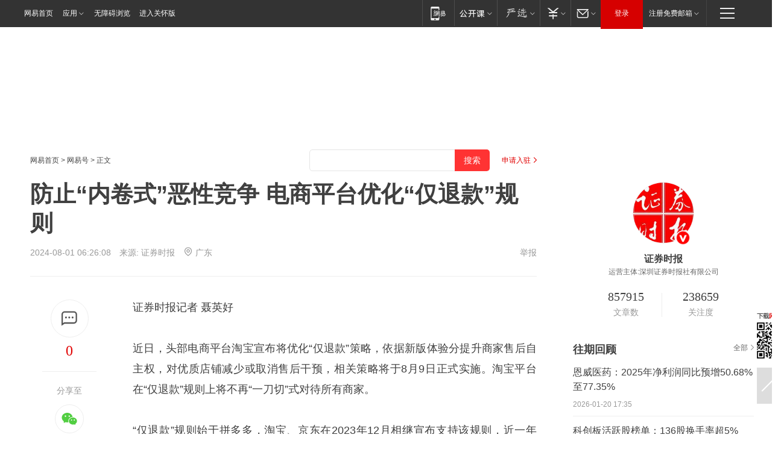

--- FILE ---
content_type: text/html; charset=utf-8
request_url: https://www.163.com/dy/article/J8G2PGTR053469RG.html?clickfrom=w_money
body_size: 24017
content:
<!DOCTYPE HTML>

<html id="ne_wrap" data-publishtime="2024-08-01 06:26:08" version="20220428" data-category="互联网">
<head>
    <script>
        var hideOuterSearch="0",getReferFrom=function(){var t,e=[{test:/https?:\/\/www\.163\.com[^\/]*?$/i,val:"163_index",type:"url"},{test:/https?\:\/\/.*\.163\.com(?:\/news\/(?:a|d|article)\/|(?:\/[^\/]+)?\/[0-9]{2}\/[0-9]{4}\/[0-9]{2}\/|(?:\/v2)?\/article\/(?:detail\/)?)([^\.\/]+)\.html.*/i,val:"163_doc",type:"url"},{test:/https?:\/\/.*\.163\.com\/(?:news\/v\/|v\/video\/|static\/[0-9]{1}\/|paike\/.*\/)([^\.\/]+)\.html.*/i,val:"163_video",type:"url"},{test:/163\.com$/i,val:"163",type:"domain"},{test:/baidu\.com$/i,val:"baidu",type:"domain"},{test:/sm\.cn$/i,val:"sm",type:"domain"},{test:/sogou\.com$/i,val:"sogou",type:"domain"},{test:/so\.com$/i,val:"360",type:"domain"},{test:/google/i,val:"google",type:"domain"},{test:/bing/i,val:"bing",type:"domain"},{test:/weibo/i,val:"weibo",type:"domain"},{test:/toutiao/i,val:"toutiao",type:"domain"}],i=document.referrer,o="",a="";if(i&&(o=(t=i.match(/^([hH][tT]{2}[pP]:\/\/|[hH][tT]{2}[pP][sS]:\/\/)([^\/]+).*?/))&&t[2]?t[2]:o),o){a=o;for(var r,s=0;s<e.length;s++)if((r=e[s]).test.test("url"===r.type?location.href:o)){a=r.val;break}}return a};function isTargetRefer(t){return!!t&&("baidu"===t||"toutiao"===t||"sm"===t||"google"===t||"360"===t||"sogou"===t||"bing"===t)}isTargetRefer(getReferFrom())&&hideOuterSearch&&"1"===hideOuterSearch&&(window.location.href="https://www.163.com/search?keyword=防止“内卷式”恶性竞争 电商平台优化“仅退款”规则");
    </script>
    <title>防止“内卷式”恶性竞争 电商平台优化“仅退款”规则|淘宝|卖家_网易订阅</title>
    <meta name="keywords" content="淘宝,卖家,恶性竞争,电商平台"/>
    <meta name="description" content="防止“内卷式”恶性竞争 电商平台优化“仅退款”规则,淘宝,卖家,恶性竞争,电商平台"/>
    <meta name="author" content="网易">
    <meta name="Copyright" content="网易版权所有">
    <link rel="apple-touch-icon" href="https://static.ws.126.net/163/f2e/common/share-icon.png">
    <meta name="msapplication-TileImage" content="https://static.ws.126.net/163/f2e/common/share-icon.png">
    <link rel="mask-icon" href="https://static.ws.126.net/163/f2e/common/share-icon.png">
    <base target="_blank"><!--[if lte IE 6]></base><![endif]-->
    <meta http-equiv="expires" content="0">
    <meta http-equiv="Cache-Control" content="no-transform"/>
    <meta http-equiv="Cache-Control" content="no-siteapp" />
    <meta http-equiv="x-ua-compatible" content="ie=edge">
    <meta property="og:type" content="news">
    <meta property="og:title" content="防止“内卷式”恶性竞争 电商平台优化“仅退款”规则">
    <meta property="og:description" content="防止“内卷式”恶性竞争 电商平台优化“仅退款”规则,淘宝,卖家,恶性竞争,电商平台">
    <meta property="og:url" content="https://www.163.com/dy/article/J8G2PGTR053469RG.html">
    <meta property="article:author" content="网易">
    <meta property="article:published_time" content="2024-08-01T06:26:08+08:00">
    <meta name="referrer" content="always">
    <link rel="alternate" media="only screen and(max-width: 640px)" href="https://m.163.com/dy/article/J8G2PGTR053469RG.html">
    <link rel="canonical" href="https://www.163.com/dy/article/J8G2PGTR053469RG.html">
    <meta name="mobile-agent" content="format=html5; url=https://m.163.com/dy/article/J8G2PGTR053469RG.html">
    <meta name="mobile-agent" content="format=xhtml; url=https://m.163.com/dy/article/J8G2PGTR053469RG.html">
    <meta name="mobile-agent" content="format=wml; url=https://m.163.com/dy/article/J8G2PGTR053469RG.html">
    <script src="https://static.ws.126.net/163/f2e/product/post2020_dy/static/redirect3.1.js?v=20231222" async="async"></script>
    <!--[if lt IE 9]>
    <script type="text/javascript" src="https://static.ws.126.net/163/f2e/post_nodejs/libs/js/html5shiv.min.js"></script><script type="text/javascript" src="https://static.ws.126.net/163/f2e/post_nodejs/libs/js/respond.min.js"></script>
    <![endif]-->
    <script src="https://static.ws.126.net/utf8/assets/js/jquery-1.10.2.min.js"></script>
    <script>jQuery.ajaxSettings.cache = true</script>
    
    <script>(function(){var bp=document.createElement('script');var curProtocol=window.location.protocol.split(':')[0];if(curProtocol==='https'){bp.src='https://zz.bdstatic.com/linksubmit/push.js'}else{bp.src='http://push.zhanzhang.baidu.com/push.js'}var s=document.getElementsByTagName("script")[0];s.parentNode.insertBefore(bp,s)})();;(function(){
var el = document.createElement("script");
el.src = "https://lf1-cdn-tos.bytegoofy.com/goofy/ttzz/push.js?de70e43cfa5b194e21ef889e98d7123a7deb9487dce7ed62313212129c4244a219d1c501ebd3301f5e2290626f5b53d078c8250527fa0dfd9783a026ff3cf719";
el.id = "ttzz";
var s = document.getElementsByTagName("script")[0];
s.parentNode.insertBefore(el, s);
})(window);</script>
    
    <!--include virtual="/special/ntes_common_model/post_dy_css.html" -->
      <script src="https://static.ws.126.net/163/f2e/libs/hls.min.js"></script>
    <link href="https://static.ws.126.net/163/f2e/product/post2020_dy/static/css/main.cee60e51.css" rel="stylesheet">
</head>
<body aria-url="https://www.163.com/dy/article/J8G2PGTR053469RG_pdya11y.html" class="float_ad_flag">
    <!-- header -->
    <link rel="stylesheet" href="https://static.ws.126.net/163/f2e/commonnav2019/css/commonnav_headcss-fad753559b.css"/>
<!-- urs -->
<script _keep="true" src="https://urswebzj.nosdn.127.net/webzj_cdn101/message.js" type="text/javascript"></script>
<div class="ntes_nav_wrap" id="js_N_NTES_wrap">
  <div class="ntes-nav" id="js_N_nav">
    <div class="ntes-nav-main clearfix">
            <div class="c-fl" id="js_N_nav_left">
        <a class="ntes-nav-index-title ntes-nav-entry-wide c-fl" href="https://www.163.com/" title="网易首页">网易首页</a>
        <!-- 应用 -->
        <div class="js_N_navSelect ntes-nav-select ntes-nav-select-wide ntes-nav-app  c-fl">
          <a href="https://www.163.com/#f=topnav" class="ntes-nav-select-title ntes-nav-entry-bgblack JS_NTES_LOG_FE">应用
            <em class="ntes-nav-select-arr"></em>
          </a>
          <div class="ntes-nav-select-pop">
            <ul class="ntes-nav-select-list clearfix">
              <li>
                <a href="https://m.163.com/newsapp/#f=topnav">
                  <span>
                    <em class="ntes-nav-app-newsapp">网易新闻</em>
                  </span>
                </a>
              </li>
              <li>
                <a href="https://open.163.com/#f=topnav">
                  <span>
                    <em class="ntes-nav-app-open">网易公开课</em>
                  </span>
                </a>
              </li>
              <li>
                <a href="https://hongcai.163.com/?from=pcsy-button">
                  <span>
                    <em class="ntes-nav-app-hongcai">网易红彩</em>
                  </span>
                </a>
              </li>
              <li>
                <a href="https://u.163.com/aosoutbdbd8">
                  <span>
                    <em class="ntes-nav-app-yanxuan">网易严选</em>
                  </span>
                </a>
              </li>
              <li>
                <a href="https://mail.163.com/client/dl.html?from=mail46">
                  <span>
                    <em class="ntes-nav-app-mail">邮箱大师</em>
                  </span>
                </a>
              </li>
              <li class="last">
                <a href="https://study.163.com/client/download.htm?from=163app&utm_source=163.com&utm_medium=web_app&utm_campaign=business">
                  <span>
                    <em class="ntes-nav-app-study">网易云课堂</em>
                  </span>
                </a>
              </li>
            </ul>
          </div>
        </div>
      </div>
      <div class="c-fr">
        <!-- 片段开始 -->
        <div class="ntes-nav-quick-navigation">
          <a rel="noreferrer"class="ntes-nav-quick-navigation-btn" id="js_N_ntes_nav_quick_navigation_btn" target="_self">
            <em>快速导航
              <span class="menu1"></span>
              <span class="menu2"></span>
              <span class="menu3"></span>
            </em>
          </a>
          <div class="ntes-quicknav-pop" id="js_N_ntes_quicknav_pop">
            <div class="ntes-quicknav-list">
              <div class="ntes-quicknav-content">
                <ul class="ntes-quicknav-column ntes-quicknav-column-1">
                  <li>
                    <h3>
                      <a href="https://news.163.com">新闻</a>
                    </h3>
                  </li>
                  <li>
                    <a href="https://news.163.com/domestic">国内</a>
                  </li>
                  <li>
                    <a href="https://news.163.com/world">国际</a>
                  </li>
                  <li>
                    <a href="https://news.163.com/special/wangsansanhome/">王三三</a>
                  </li>
                </ul>
                <ul class="ntes-quicknav-column ntes-quicknav-column-2">
                  <li>
                    <h3>
                      <a href="https://sports.163.com">体育</a>
                    </h3>
                  </li>
                  <li>
                    <a href="https://sports.163.com/nba">NBA</a>
                  </li>
                  <li>
                    <a href="https://sports.163.com/cba">CBA</a>
                  </li>
                  <li>
                    <a href="https://sports.163.com/allsports">综合</a>
                  </li>
                  <li>
                    <a href="https://sports.163.com/zc">中超</a>
                  </li>
                  <li>
                    <a href="https://sports.163.com/world">国际足球</a>
                  </li>
                  <li>
                    <a href="https://sports.163.com/yc">英超</a>
                  </li>
                  <li>
                    <a href="https://sports.163.com/xj">西甲</a>
                  </li>
                  <li>
                    <a href="https://sports.163.com/yj">意甲</a>
                  </li>
                </ul>
                <ul class="ntes-quicknav-column ntes-quicknav-column-3">
                  <li>
                    <h3>
                      <a href="https://ent.163.com">娱乐</a>
                    </h3>
                  </li>
                  <li>
                    <a href="https://ent.163.com/star">明星</a>
                  </li>
                  <li>
                    <a href="https://ent.163.com/movie">电影</a>
                  </li>
                  <li>
                    <a href="https://ent.163.com/tv">电视</a>
                  </li>
                  <li>
                    <a href="https://ent.163.com/music">音乐</a>
                  </li>
                  <li>
                    <a href="https://ent.163.com/special/fmgs/">封面故事</a>
                  </li>
                </ul>
                <ul class="ntes-quicknav-column ntes-quicknav-column-4">
                  <li>
                    <h3>
                      <a href="https://money.163.com">财经</a>
                    </h3>
                  </li>
                  <li>
                    <a href="https://money.163.com/stock">股票</a>
                  </li>
                  <li>
                    <a href="https://money.163.com/special/caijingyuanchuang/">原创</a>
                  </li>
                  <li>
                    <a href="https://money.163.com/special/wycjzk-pc/">智库</a>
                  </li>
                </ul>
                <ul class="ntes-quicknav-column ntes-quicknav-column-5">
                  <li>
                    <h3>
                      <a href="https://auto.163.com">汽车</a>
                    </h3>
                  </li>
                  <li>
                    <a href="https://auto.163.com/buy">购车</a>
                  </li>
                  <li>
                    <a href="http://product.auto.163.com">车型库</a>
                  </li>
                </ul>
                <ul class="ntes-quicknav-column ntes-quicknav-column-6">
                  <li>
                    <h3>
                      <a href="https://tech.163.com">科技</a>
                    </h3>
                  </li>
                  <li>
                    <a href="https://tech.163.com/smart/">网易智能</a>
                  </li>
                  <li>
                    <a href="https://tech.163.com/special/S1554800475317/">原创</a>
                  </li>
                  <li>
                    <a href="https://tech.163.com/it">IT</a>
                  </li>
                  <li>
                    <a href="https://tech.163.com/internet">互联网</a>
                  </li>
                  <li>
                    <a href="https://tech.163.com/telecom/">通信</a>
                  </li>
                </ul>
                <ul class="ntes-quicknav-column ntes-quicknav-column-7">
                  <li>
                    <h3>
                      <a href="https://fashion.163.com">时尚</a>
                    </h3>
                  </li>
                  <li>
                    <a href="https://fashion.163.com/art">艺术</a>
                  </li>
                  <li>
                    <a href="https://travel.163.com">旅游</a>
                  </li>
                </ul>
                <ul class="ntes-quicknav-column ntes-quicknav-column-8">
                  <li>
                    <h3>
                      <a href="https://mobile.163.com">手机</a>
                      <span>/</span>
                      <a href="https://digi.163.com/">数码</a>
                    </h3>
                  </li>
                  <li>
                    <a href="https://mobile.163.com/special/jqkj_list/">惊奇科技</a>
                  </li>
                  <li>
                    <a href="https://mobile.163.com/special/cpshi_list/">易评机</a>
                  </li>
                  <li>
                    <a href="https://hea.163.com/">家电</a>
                  </li>
                </ul>
                <ul class="ntes-quicknav-column ntes-quicknav-column-9">
                  <li>
                    <h3>
                      <a href="https://house.163.com">房产</a>
                      <span>/</span>
                      <a href="https://home.163.com">家居</a>
                    </h3>
                  </li>
                  <li>
                    <a href="https://bj.house.163.com">北京房产</a>
                  </li>
                  <li>
                    <a href="https://sh.house.163.com">上海房产</a>
                  </li>
                  <li>
                    <a href="https://gz.house.163.com">广州房产</a>
                  </li>
                  <li>
                    <a href="https://xf.house.163.com/">楼盘库</a>
                  </li>
                  <li>
                    <a href="https://designer.home.163.com/search">设计师库</a>
                  </li>
                  <li>
                    <a href="https://photo.home.163.com/">案例库</a>
                  </li>
                </ul>
                <ul class="ntes-quicknav-column ntes-quicknav-column-11">
                  <li>
                    <h3>
                      <a href="https://edu.163.com">教育</a>
                    </h3>
                  </li>
                  <li>
                    <a href="https://edu.163.com/liuxue">留学</a>
                  </li>
                  <li>
                    <a href="https://edu.163.com/gaokao">高考</a>
                  </li>
                </ul>
                <div class="ntes-nav-sitemap">
                  <a href="https://sitemap.163.com/">
                    <i></i>查看网易地图</a>
                </div>
              </div>
            </div>
          </div>
        </div>
        <div class="c-fr">
          <div class="c-fl" id="js_N_navLoginBefore">
            <div id="js_N_navHighlight" class="js_loginframe ntes-nav-login ntes-nav-login-normal">
              <a href="https://reg.163.com/" class="ntes-nav-login-title" id="js_N_nav_login_title">登录</a>
              <div class="ntes-nav-loginframe-pop" id="js_N_login_wrap">
                <!--加载登陆组件-->
              </div>
            </div>
            <div class="js_N_navSelect ntes-nav-select ntes-nav-select-wide  JS_NTES_LOG_FE c-fl">
              <a class="ntes-nav-select-title ntes-nav-select-title-register" href="https://mail.163.com/register/index.htm?from=163navi&regPage=163">注册免费邮箱
                <em class="ntes-nav-select-arr"></em>
              </a>
              <div class="ntes-nav-select-pop">
                <ul class="ntes-nav-select-list clearfix" style="width:210px;">
                  <li>
                    <a href="https://reg1.vip.163.com/newReg1/reg?from=new_topnav&utm_source=new_topnav">
                      <span style="width:190px;">注册VIP邮箱（特权邮箱，付费）</span>
                    </a>
                  </li>
                  <li class="last JS_NTES_LOG_FE">
                    <a href="https://mail.163.com/client/dl.html?from=mail46">
                      <span style="width:190px;">免费下载网易官方手机邮箱应用</span>
                    </a>
                  </li>
                </ul>
              </div>
            </div>
          </div>
          <div class="c-fl" id="js_N_navLoginAfter" style="display:none">
            <div id="js_N_logined_warp" class="js_N_navSelect ntes-nav-select ntes-nav-logined JS_NTES_LOG_FE">
              <a class="ntes-nav-select-title ntes-nav-logined-userinfo">
                <span id="js_N_navUsername" class="ntes-nav-logined-username"></span>
                <em class="ntes-nav-select-arr"></em>
              </a>
              <div id="js_login_suggest_wrap" class="ntes-nav-select-pop">
                <ul id="js_logined_suggest" class="ntes-nav-select-list clearfix"></ul>
              </div>
            </div>
            <a class="ntes-nav-entry-wide c-fl" target="_self" id="js_N_navLogout">安全退出</a>
          </div>
        </div>

        <ul class="ntes-nav-inside">
          <li>
            <div class="js_N_navSelect ntes-nav-select c-fl">
              <a href="https://www.163.com/newsapp/#f=163nav" class="ntes-nav-mobile-title ntes-nav-entry-bgblack">
                <em class="ntes-nav-entry-mobile">移动端</em>
              </a>
              <div class="qrcode-img">
                <a href="https://www.163.com/newsapp/#f=163nav">
                  <img src="//static.ws.126.net/f2e/include/common_nav/images/topapp.jpg">
                </a>
              </div>
            </div>
          </li>
          <li>
            <div class="js_N_navSelect ntes-nav-select c-fl">
              <a id="js_love_url" href="https://open.163.com/#ftopnav0" class="ntes-nav-select-title ntes-nav-select-title-huatian ntes-nav-entry-bgblack">
                <em class="ntes-nav-entry-huatian">网易公开课</em>
                <em class="ntes-nav-select-arr"></em>
                <span class="ntes-nav-msg">
                  <em class="ntes-nav-msg-num"></em>
                </span>
              </a>
              <div class="ntes-nav-select-pop ntes-nav-select-pop-huatian">
                <ul class="ntes-nav-select-list clearfix">
                  <li>
                    <a href="https://open.163.com/ted/#ftopnav1">
                      <span>TED</span>
                    </a>
                  </li>
                  <li>
                    <a href="https://open.163.com/cuvocw/#ftopnav2">
                      <span>中国大学视频公开课</span>
                    </a>
                  </li>
                  <li>
                    <a href="https://open.163.com/ocw/#ftopnav3">
                      <span>国际名校公开课</span>
                    </a>
                  </li>
                  <li>
                    <a href="https://open.163.com/appreciation/#ftopnav4">
                      <span>赏课·纪录片</span>
                    </a>
                  </li>
                  <li>
                    <a href="https://vip.open.163.com/#ftopnav5">
                      <span>付费精品课程</span>
                    </a>
                  </li>
                  <li>
                    <a href="https://open.163.com/special/School/beida.html#ftopnav6">
                      <span>北京大学公开课</span>
                    </a>
                  </li>
                  <li class="last">
                    <a href="https://open.163.com/newview/movie/courseintro?newurl=ME7HSJR07#ftopnav7">
                      <span>英语课程学习</span>
                    </a>
                  </li>
                </ul>
              </div>
            </div>
          </li>
          <li>
            <div class="js_N_navSelect ntes-nav-select c-fl">
              <a id="js_lofter_icon_url" href="https://you.163.com/?from=web_fc_menhu_xinrukou_1" class="ntes-nav-select-title ntes-nav-select-title-lofter ntes-nav-entry-bgblack">
                <em class="ntes-nav-entry-lofter">网易严选</em>
                <em class="ntes-nav-select-arr"></em>
                <span class="ntes-nav-msg" id="js_N_navLofterMsg">
                  <em class="ntes-nav-msg-num"></em>
                </span>
              </a>
              <div class="ntes-nav-select-pop ntes-nav-select-pop-lofter">
                <ul id="js_lofter_pop_url" class="ntes-nav-select-list clearfix">
                  <li>
                    <a href="https://act.you.163.com/act/pub/ABuyLQKNmKmK.html?from=out_ynzy_xinrukou_2">
                      <span>新人特价</span>
                    </a>
                  </li>
                  <li>
                    <a href="https://you.163.com/topic/v1/pub/Pew1KBH9Au.html?from=out_ynzy_xinrukou_3">
                      <span>9.9专区</span>
                    </a>
                  </li>
                  <li>
                    <a href="https://you.163.com/item/newItemRank?from=out_ynzy_xinrukou_4">
                      <span>新品热卖</span>
                    </a>
                  </li>
                  <li>
                    <a href="https://you.163.com/item/recommend?from=out_ynzy_xinrukou_5">
                      <span>人气好物</span>
                    </a>
                  </li>
                  <li>
                    <a href="https://you.163.com/item/list?categoryId=1005000&from=out_ynzy_xinrukou_7">
                      <span>居家生活</span>
                    </a>
                  </li>
                  <li>
                    <a href="https://you.163.com/item/list?categoryId=1010000&from=out_ynzy_xinrukou_8">
                      <span>服饰鞋包</span>
                    </a>
                  </li>
                  <li>
                    <a href="https://you.163.com/item/list?categoryId=1011000&from=out_ynzy_xinrukou_9">
                      <span>母婴亲子</span>
                    </a>
                  </li>
                  <li class="last">
                    <a href="https://you.163.com/item/list?categoryId=1005002&from=out_ynzy_xinrukou_10">
                      <span>美食酒水</span>
                    </a>
                  </li>
                </ul>
              </div>
            </div>
          </li>
          <li>
            <div class="js_N_navSelect ntes-nav-select c-fl">
              <a href="https://ecard.163.com/" class="ntes-nav-select-title
        ntes-nav-select-title-money ntes-nav-entry-bgblack">
                <em class="ntes-nav-entry-money">支付</em>
                <em class="ntes-nav-select-arr"></em>
              </a>
              <div class="ntes-nav-select-pop ntes-nav-select-pop-temp">
                <ul class="ntes-nav-select-list clearfix">
                  <li>
                    <a href="https://ecard.163.com/#f=topnav">
                      <span>一卡通充值</span>
                    </a>
                  </li>
                  <li>
                    <a href="https://ecard.163.com/script/index#f=topnav">
                      <span>一卡通购买</span>
                    </a>
                  </li>
                  <li>
                    <a href="https://epay.163.com/">
                      <span>我的网易支付</span>
                    </a>
                  </li>
                  <li class="last">
                    <a href="https://globalpay.163.com/home">
                      <span>网易跨境支付</span>
                    </a>
                  </li>
                </ul>
              </div>
            </div>
          </li>
          <li>
            <div class="js_N_navSelect ntes-nav-select c-fl">
              <a id="js_mail_url" rel="noreferrer"class="ntes-nav-select-title
        ntes-nav-select-title-mail ntes-nav-entry-bgblack">
                <em class="ntes-nav-entry-mail">邮箱</em>
                <em class="ntes-nav-select-arr"></em>
                <span class="ntes-nav-msg" id="js_N_navMailMsg">
                  <em class="ntes-nav-msg-num" id="js_N_navMailMsgNum"></em>
                </span>
              </a>
              <div class="ntes-nav-select-pop ntes-nav-select-pop-mail">
                <ul class="ntes-nav-select-list clearfix">
                  <li>
                    <a href="https://email.163.com/#f=topnav">
                      <span>免费邮箱</span>
                    </a>
                  </li>
                  <li>
                    <a href="https://vipmail.163.com/#f=topnav">
                      <span>VIP邮箱</span>
                    </a>
                  </li>
                  <li>
                    <a href="https://qiye.163.com/?from=NetEase163top">
                      <span>企业邮箱</span>
                    </a>
                  </li>
                  <li>
                    <a href="https://mail.163.com/register/index.htm?from=ntes_nav&regPage=163">
                      <span>免费注册</span>
                    </a>
                  </li>
                  <li class="last">
                    <a href="https://mail.163.com/dashi/dlpro.html?from=mail46">
                      <span>客户端下载</span>
                    </a>
                  </li>
                </ul>
              </div>
            </div>
          </li>
        </ul>
      </div>
    </div>
  </div>
</div>
<script src="https://static.ws.126.net/163/f2e/commonnav2019/js/commonnav_headjs-8e9e7c8602.js"></script>
    <!-- content -->
    <div class="wrapper clearfix" id="contain" data-wemediaid="W8469730871758702430" data-docid="J8G2PGTR053469RG" data-ptime="2024-08-01 06:26:08" data-hidead="true" style="padding-bottom: 100px;" data-h-account="-"  data-ispay="false" data-adv="">
        
        <div class="post_area post_columnad_top" data-adid="article_dy_column_1" style="margin-top: 30px; height:125px;">
            <!-- 网易号文章通发页顶部通栏 -->
<div style="position:relative;">
<div class="at_item common_ad_item top_ad_column" adType="topColumnAd" normalw="1200" normalh="125" requestUrl="https://nex.163.com/q?app=7BE0FC82&c=dyarticle&l=11&site=netease&affiliate=163&cat=dyarticle&type=column1200x125&location=1"></div>
<a href="javascript:;" target="_self" class="ad_hover_href"></a>
</div>
        </div>
        
        <div class="post_main">
            
            <!-- crumb -->
            <div class="post_crumb">
                <a href="https://www.163.com/">网易首页</a> &gt; <a href="https://dy.163.com/">网易号</a> &gt; 正文
                <a class="to_reg" href="https://dy.163.com/wemedia/index.html">申请入驻</a>
				<div id="netease_search"  search-hideword="true"  style=" margin: -12px 20px 0 0; vertical-align: top; float:right;"></div>
              	<script>window.UID_TARGET = ['0', '1', '2', '3', '4', '5', '6', '7']</script>
				<script src="https://static.ws.126.net/163/f2e/modules/search2022/search2022.cdbc9331.js" async></script>
            </div>
            
            
            <h1 class="post_title">防止“内卷式”恶性竞争 电商平台优化“仅退款”规则</h1>
            <!--keywordsList beigin-->
            
            <!--keywordsList end-->
            <!-- 来源 -->
            <div class="post_info">
                
                    
                      2024-08-01 06:26:08　来源: <a href="https://www.163.com/dy/media/T1545114439133.html">证券时报</a>
                    <img src="https://static.ws.126.net/163/f2e/dy_media/dy_media/static/images/ipLocation.f6d00eb.svg" style="vertical-align: top;margin: -7px 0 0 6px;">广东
                    
                
                &nbsp;<a href="https://www.163.com/special/0077jt/tipoff.html?title=%E9%98%B2%E6%AD%A2%E2%80%9C%E5%86%85%E5%8D%B7%E5%BC%8F%E2%80%9D%E6%81%B6%E6%80%A7%E7%AB%9E%E4%BA%89%20%E7%94%B5%E5%95%86%E5%B9%B3%E5%8F%B0%E4%BC%98%E5%8C%96%E2%80%9C%E4%BB%85%E9%80%80%E6%AC%BE%E2%80%9D%E8%A7%84%E5%88%99" target="_blank" class="post_jubao">举报</a>
            </div>
            <div class="post_content" id="content" data-cover="">
                <div class="post_top">
                    
                    <div class="post_top_tie">
                        <a class="post_top_tie_icon" target="_self" href="#post_comment_area" title="快速发贴"></a>
                        <a class="post_top_tie_count js-tielink js-tiejoincount" href="#" title="点击查看跟贴">0</a>
                    </div>
                    
                    <div class="post_top_share">
                        <span class="post_top_share_title">分享至</span>
                        <ul class="post_share">
                            <li class="share_weixin js_weixin">
                                <a href="javascript:;" target="_self"><i title="分享到微信"></i></a>
                            </li>
                            <li class="share_weibo js_share" data-type="weibo">
                                <a href="javascript:;" target="_self"><i title="分享到新浪微博"></i></a>
                            </li>
                            <li class="share_qzone js_share" data-type="qzone">
                                <a href="javascript:;" target="_self"><i title="分享到QQ空间"></i></a>
                            </li>
                        </ul>
                        <div class="js_qrcode_wrap hidden" id="js_qrcode_top">
                            <div class="js_qrcode_arr"></div>
                            <a href="javascript:;" target="_self" class="js_qrcode_close" title="关闭"></a>
                            <div class="js_qrcode_img js_share_qrcode"></div>
                            <p>用微信扫码二维码</p>
                            <p>分享至好友和朋友圈</p>
                        </div>
                    </div>
                </div>
                
                <div class="post_body">
                    <p id="2TFBA04R">证券时报记者 聂英好</p><p id="2TFBA04S">近日，头部电商平台淘宝宣布将优化“仅退款”策略，依据新版体验分提升商家售后自主权，对优质店铺减少或取消售后干预，相关策略将于8月9日正式实施。淘宝平台在“仅退款”规则上将不再“一刀切”式对待所有商家。</p><p id="2TFBA04T">“仅退款”规则始于拼多多，淘宝、京东在2023年12月相继宣布支持该规则，近一年来“仅退款”成为各大电商平台标配。以拼多多平台为例，当消费者向平台申请“仅退款”后，如果商家在48小时内未进行操作，平台系统会默认商家同意退款申请，自动发起退款，消费者也无需退回商品。</p><p id="2TFBA04U">退款不退货，这一规则原是适用于明显有质量问题的商品，各大电商平台纷纷支持“仅退款”的初衷，亦是为了快速解决消费者问题、优化消费者购物体验，从而吸引更多用户并提高用户黏性；同时也希望加强电商卖家经营的规范性，实现“良币驱逐劣币”的效果。</p><p id="2TFBA04V">然而，今年以来，消费者“仅退款”乱象频发，不少无充分证据的退款请求也能轻易被平台通过，“羊毛党”利用该规则损害正常经营商家的权益，增加了商家的经营成本和压力。例如在7月15日，广西钟山县人民法院快速调解了一起因买家网购11元衣服后“仅退款不退货”引发的纠纷，买家退还了货款，并承担了800元店主维权支出费用。</p><p id="2TFBA050">在“仅退款”规则之下，商家、平台、消费者三方陷入一种紧张的关系之中：商家苦“仅退款”久矣，平台强制介入处理退款不退货，商家与电商平台对簿公堂的情况时有出现；社交平台上流传着各种版本的买家“薅羊毛”教程和商家维权起诉教程，消费者与商家之间同样剑拔弩张。</p><p id="2TFBA051">面对逐渐走偏的“仅退款”，监管层面迅速出手整治。今年5月，国家市场监督管理总局发布《网络反不正当竞争暂行规定》，全面梳理了网络不正当竞争行为，如自动跟价、仅退款、破价等，明确了经营者和平台的法律责任。该规定将于9月1日落地。中共中央政治局7月30日会议也指出，要强化行业自律，防止“内卷式”恶性竞争。</p><p id="2TFBA052">时移世易，电商平台的规则需在不断完善中实现消费者、商家和平台三方共赢，这样的电商平台才会成为用户和商家的首选，最终形成良性健康的电商生态。</p>
                </div>
                
                
                    
                    
                <div class="post_statement">
                    <span class="bg"></span>
                    
                    <p>特别声明：以上内容(如有图片或视频亦包括在内)为自媒体平台“网易号”用户上传并发布，本平台仅提供信息存储服务。</p>
                    <p>Notice: The content above (including the pictures and videos if any) is uploaded and posted by a user of NetEase Hao, which is a social media platform and only provides information storage services.</p>
                    
                </div>
                <!-- tie -->
                <link rel="stylesheet" href="https://static.ws.126.net/163/f2e/tie-sdk/tie-2020-11b4ffc1a813dfcc799e.css">
<script>
  var loadMessageError2 = function () {
      // message加载失败降级到nginx,产品可以在load事件重新初始化
      var cdnPath = 'https://dl.reg.163.com/webzj/ngx/message.js';
      var script = document.createElement('script');
      script.src = cdnPath;
      document.body.appendChild(script);
  }
  var loadMessageError1 = function () {
      // message加载失败降级备份cdn域名,产品可以在load事件重新初始化
      var cdnPath = 'https://webzj.netstatic.net/webzj_cdn101/message4.js';
      var script = document.createElement('script');
      script.src = cdnPath;
      script.onerror = loadMessageError2
      document.body.appendChild(script);
  }  
</script>
<script onerror="loadMessageError1()" src="https://urswebzj.nosdn.127.net/webzj_cdn101/message.js"></script>
<script type="text/javascript" src="https://acstatic-dun.126.net/tool.min.js"></script>
<script type="text/javascript">
  //初始化反作弊
  var wm = null;
  // 只需初始化一次
  initWatchman({
    productNumber: 'YD00157343455660',
    onload: function (instance) {
      wm = instance
    }
  });
</script>
<script type="text/javascript" src="https://static.ws.126.net/163/f2e/tie-sdk/tie-2020-11b4ffc1a813dfcc799e.js"></script>

                <div class="tie-areas post_comment" id="post_comment_area">
                    <div id="tie"></div>
                </div>
                <script type="text/javascript" language="javascript">
                    var isShowComments = true, tieChannel = "";
                </script>
                <script>
                    (function () {
                        if (window.isShowComments === undefined) {
                            window.isShowComments = true;
                        }
                        var config = {
                            "productKey": "a2869674571f77b5a0867c3d71db5856",
                            "docId": "J8G2PGTR053469RG", //"data.article.postid", "FNMG85GQ0514HDQI"
                            "target": document.getElementById("tie"),
                            "operators": ["up", "down", "reply", "share"],
                            "isShowComments": isShowComments,   //是否显示帖子列表
                            "hotSize": 3,   //热门跟贴列表 展示3 条
                            "newSize": 2,   //最新跟贴列表 展示 10 条
                            "showPaging": false, //显示分页栏
                            "submitType": "commentPage"   //新发帖子的展现形式：停留在当前页面(currentPage) | 跳转到跟贴详情页(commentPage)
                        };
                        Tie.init(config, function(data) {});
                    })();
                </script>
                <!-- next -->
                <div class="post_next hidden">
                    <div class="post_next_name"><i>/</i><span>阅读下一篇</span><i>/</i></div>
                    <h3><a id="js_next" href=""></a></h3>
                    <div class="post_next_to">
                        <a href="https://www.163.com/?f=post2020_dy">返回网易首页</a>
                        <a href="https://www.163.com/newsapp/#f=post2020_dy">下载网易新闻客户端</a>
                    </div>
                </div>
                
            </div>
            <!-- recommend -->
            <div class="post_recommends js-tab-mod" data-event="click" style="display: none;">
                <div class="post_recommends_titles">
                    <div class="post_recommends_title js-tab">相关推荐</div>
                    
                    <div class="post_recommends_title js-tab">热点推荐</div>
                    
                </div>
                <div class="post_recommends_ulist js-content">
                    <ul class="post_recommends_list">
                        
                        
                        
                        
                    	
                        
                        <li class="post_recommend">
                            
                            <a class="post_recommend_img" href="https://www.163.com/dy/article/KJLUKC2V05346RC6.html?f=post2020_dy_recommends">
                                <img src="https://nimg.ws.126.net/?url=http://bjnewsrec-cv.ws.126.net/doccover_gen/KJLUKC2V05346RC6_cover.png&thumbnail=140y88&quality=80&type=jpg" onerror="this.onerror=''; this.src='https://static.ws.126.net/dy/images/default180x120.jpg'">
                            </a>
                            
                            <div class="post_recommend_info">
                                <h3 class="post_recommend_title"><a href="https://www.163.com/dy/article/KJLUKC2V05346RC6.html?f=post2020_dy_recommends">“斩杀线”：美国民生的残酷真相</a></h3>
                                <p class="post_recommend_time">新华社 2026-01-19 22:23:50</p>
                                
                                <a href="https://www.163.com/dy/article/KJLUKC2V05346RC6.html?f=post2020_dy_recommends" class="post_recommend_tie">
                                    <span class="post_recommend_tie_inner">
                                        <span class="post_recommend_tie_icon">
                                            <i></i> 44160
                                        </span>
                                        <span class="post_recommend_tie_text">
                                            <em>跟贴</em> 44160
                                        </span>
                                    </span>
                                </a>
                                
                            </div>
                        </li>
                        
                        
                        
                    	
                        
                        <li class="post_recommend">
                            
                            <a class="post_recommend_img" href="https://www.163.com/dy/article/KJLPEMNJ051492LM.html?f=post2020_dy_recommends">
                                <img src="https://nimg.ws.126.net/?url=http://cms-bucket.ws.126.net/2026/0119/950ba654p00t9458b001dc0009c0070c.png&thumbnail=140y88&quality=80&type=jpg" onerror="this.onerror=''; this.src='https://static.ws.126.net/dy/images/default180x120.jpg'">
                            </a>
                            
                            <div class="post_recommend_info">
                                <h3 class="post_recommend_title"><a href="https://www.163.com/dy/article/KJLPEMNJ051492LM.html?f=post2020_dy_recommends">陈光标喊话李亚鹏邀请王菲办演唱会:演唱会收入将捐出</a></h3>
                                <p class="post_recommend_time">都市快报橙柿互动 2026-01-19 20:53:21</p>
                                
                                <a href="https://www.163.com/dy/article/KJLPEMNJ051492LM.html?f=post2020_dy_recommends" class="post_recommend_tie">
                                    <span class="post_recommend_tie_inner">
                                        <span class="post_recommend_tie_icon">
                                            <i></i> 12770
                                        </span>
                                        <span class="post_recommend_tie_text">
                                            <em>跟贴</em> 12770
                                        </span>
                                    </span>
                                </a>
                                
                            </div>
                        </li>
                        
                        
                        
                    	
                      	<div class="post_recommend artificial_collect_item"></div>
                    	
                        
                        <li class="post_recommend">
                            
                            <a class="post_recommend_img" href="https://www.163.com/dy/article/KJLTKH7E0514R9P4.html?f=post2020_dy_recommends">
                                <img src="https://nimg.ws.126.net/?url=http://bjnewsrec-cv.ws.126.net/little95353f38318j00t9476q001td000n400buc.jpg&thumbnail=140y88&quality=80&type=jpg" onerror="this.onerror=''; this.src='https://static.ws.126.net/dy/images/default180x120.jpg'">
                            </a>
                            
                            <div class="post_recommend_info">
                                <h3 class="post_recommend_title"><a href="https://www.163.com/dy/article/KJLTKH7E0514R9P4.html?f=post2020_dy_recommends">浙江丽水学院附中党总支书记应之宁凌晨因公牺牲，年仅52岁</a></h3>
                                <p class="post_recommend_time">澎湃新闻 2026-01-19 22:06:27</p>
                                
                                <a href="https://www.163.com/dy/article/KJLTKH7E0514R9P4.html?f=post2020_dy_recommends" class="post_recommend_tie">
                                    <span class="post_recommend_tie_inner">
                                        <span class="post_recommend_tie_icon">
                                            <i></i> 840
                                        </span>
                                        <span class="post_recommend_tie_text">
                                            <em>跟贴</em> 840
                                        </span>
                                    </span>
                                </a>
                                
                            </div>
                        </li>
                        
                        
                        
                    	
                        
                        <li class="post_recommend">
                            
                            <a class="post_recommend_img" href="https://www.163.com/dy/article/KJMV8FNB0514R9OJ.html?f=post2020_dy_recommends">
                                <img src="https://nimg.ws.126.net/?url=http://bjnewsrec-cv.ws.126.net/three6541f9e89abj00t94y40001zd000u000f1g.jpg&thumbnail=140y88&quality=80&type=jpg" onerror="this.onerror=''; this.src='https://static.ws.126.net/dy/images/default180x120.jpg'">
                            </a>
                            
                            <div class="post_recommend_info">
                                <h3 class="post_recommend_title"><a href="https://www.163.com/dy/article/KJMV8FNB0514R9OJ.html?f=post2020_dy_recommends">一觉醒来，上海下雪了！多区雪量惊人！会重现2008年吗？</a></h3>
                                <p class="post_recommend_time">环球网资讯 2026-01-20 07:54:03</p>
                                
                                <a href="https://www.163.com/dy/article/KJMV8FNB0514R9OJ.html?f=post2020_dy_recommends" class="post_recommend_tie">
                                    <span class="post_recommend_tie_inner">
                                        <span class="post_recommend_tie_icon">
                                            <i></i> 180
                                        </span>
                                        <span class="post_recommend_tie_text">
                                            <em>跟贴</em> 180
                                        </span>
                                    </span>
                                </a>
                                
                            </div>
                        </li>
                        
                        
                        
                    	
                      	<div class="post_recommend artificial_collect_item"></div>
                    	
                        
                        <li class="post_recommend">
                            
                            <a class="post_recommend_img" href="https://www.163.com/dy/article/KJLFEBJC053469LG.html?f=post2020_dy_recommends">
                                <img src="https://nimg.ws.126.net/?url=http://cms-bucket.ws.126.net/2026/0119/a6c41015p00t9489k007nc0009c0070c.png&thumbnail=140y88&quality=80&type=jpg" onerror="this.onerror=''; this.src='https://static.ws.126.net/dy/images/default180x120.jpg'">
                            </a>
                            
                            <div class="post_recommend_info">
                                <h3 class="post_recommend_title"><a href="https://www.163.com/dy/article/KJLFEBJC053469LG.html?f=post2020_dy_recommends">嫣然天使基金已获捐1936万余元善款，还有不少市民赶往医院捐赠，房东方称目前未收到欠款</a></h3>
                                <p class="post_recommend_time">极目新闻 2026-01-19 17:58:24</p>
                                
                                <a href="https://www.163.com/dy/article/KJLFEBJC053469LG.html?f=post2020_dy_recommends" class="post_recommend_tie">
                                    <span class="post_recommend_tie_inner">
                                        <span class="post_recommend_tie_icon">
                                            <i></i> 2688
                                        </span>
                                        <span class="post_recommend_tie_text">
                                            <em>跟贴</em> 2688
                                        </span>
                                    </span>
                                </a>
                                
                            </div>
                        </li>
                        
                        
                        
                    	
                        
                        <li class="post_recommend">
                            
                            <a class="post_recommend_img" href="https://www.163.com/dy/article/KJLOTGSN05345ARG.html?f=post2020_dy_recommends">
                                <img src="https://nimg.ws.126.net/?url=http://cms-bucket.ws.126.net/2026/0119/a4736e6fp00t943hd004zc0009c0070c.png&thumbnail=140y88&quality=80&type=jpg" onerror="this.onerror=''; this.src='https://static.ws.126.net/dy/images/default180x120.jpg'">
                            </a>
                            
                            <div class="post_recommend_info">
                                <h3 class="post_recommend_title"><a href="https://www.163.com/dy/article/KJLOTGSN05345ARG.html?f=post2020_dy_recommends">接住169万的头彩！南京人抽中查干湖“头鱼”，国宴主厨上门开鱼烹宴</a></h3>
                                <p class="post_recommend_time">扬子晚报 2026-01-19 20:43:59</p>
                                
                                <a href="https://www.163.com/dy/article/KJLOTGSN05345ARG.html?f=post2020_dy_recommends" class="post_recommend_tie">
                                    <span class="post_recommend_tie_inner">
                                        <span class="post_recommend_tie_icon">
                                            <i></i> 6352
                                        </span>
                                        <span class="post_recommend_tie_text">
                                            <em>跟贴</em> 6352
                                        </span>
                                    </span>
                                </a>
                                
                            </div>
                        </li>
                        
                        
                        
                    	
                      	<div class="post_recommend artificial_collect_item"></div>
                    	
                        
                        <li class="post_recommend">
                            
                            <a class="post_recommend_img" href="https://www.163.com/dy/article/KJNH044U055040N3.html?f=post2020_dy_recommends">
                                <img src="https://nimg.ws.126.net/?url=http://dingyue.ws.126.net/2026/0120/db885402j00t95b7o0027d000u000smg.jpg&thumbnail=140y88&quality=80&type=jpg" onerror="this.onerror=''; this.src='https://static.ws.126.net/dy/images/default180x120.jpg'">
                            </a>
                            
                            <div class="post_recommend_info">
                                <h3 class="post_recommend_title"><a href="https://www.163.com/dy/article/KJNH044U055040N3.html?f=post2020_dy_recommends">不少上海人接到"特殊来电" 官方提醒:立即挂断别回拨</a></h3>
                                <p class="post_recommend_time">上观新闻 2026-01-20 13:04:03</p>
                                
                                <a href="https://www.163.com/dy/article/KJNH044U055040N3.html?f=post2020_dy_recommends" class="post_recommend_tie">
                                    <span class="post_recommend_tie_inner">
                                        <span class="post_recommend_tie_icon">
                                            <i></i> 188
                                        </span>
                                        <span class="post_recommend_tie_text">
                                            <em>跟贴</em> 188
                                        </span>
                                    </span>
                                </a>
                                
                            </div>
                        </li>
                        
                        
                        
                    	
                        
                        <li class="post_recommend">
                            
                            <a class="post_recommend_img" href="https://www.163.com/dy/article/KJMM3IU605198CJN.html?f=post2020_dy_recommends">
                                <img src="https://nimg.ws.126.net/?url=http://bjnewsrec-cv.ws.126.net/doccover_gen/KJMM3IU605198CJN_cover.png&thumbnail=140y88&quality=80&type=jpg" onerror="this.onerror=''; this.src='https://static.ws.126.net/dy/images/default180x120.jpg'">
                            </a>
                            
                            <div class="post_recommend_info">
                                <h3 class="post_recommend_title"><a href="https://www.163.com/dy/article/KJMM3IU605198CJN.html?f=post2020_dy_recommends">摩尔多瓦启动退出独联体法律程序</a></h3>
                                <p class="post_recommend_time">财联社 2026-01-20 05:14:05</p>
                                
                                <a href="https://www.163.com/dy/article/KJMM3IU605198CJN.html?f=post2020_dy_recommends" class="post_recommend_tie">
                                    <span class="post_recommend_tie_inner">
                                        <span class="post_recommend_tie_icon">
                                            <i></i> 209
                                        </span>
                                        <span class="post_recommend_tie_text">
                                            <em>跟贴</em> 209
                                        </span>
                                    </span>
                                </a>
                                
                            </div>
                        </li>
                        
                        
                        
                    	
                      	<div class="post_recommend artificial_collect_item"></div>
                    	
                        
                        <li class="post_recommend">
                            
                            <a class="post_recommend_img" href="https://www.163.com/dy/article/KJJ2PP5I05345ARG.html?f=post2020_dy_recommends">
                                <img src="https://nimg.ws.126.net/?url=http://dingyue.ws.126.net/2026/0118/2ccc47cfj00t925r4002vd000ku00fmp.jpg&thumbnail=140y88&quality=80&type=jpg" onerror="this.onerror=''; this.src='https://static.ws.126.net/dy/images/default180x120.jpg'">
                            </a>
                            
                            <div class="post_recommend_info">
                                <h3 class="post_recommend_title"><a href="https://www.163.com/dy/article/KJJ2PP5I05345ARG.html?f=post2020_dy_recommends">紫牛头条|涮火锅的牛肉丸牛肉含量让人挠头，消费者吐槽遇到丸子“配料刺客”</a></h3>
                                <p class="post_recommend_time">扬子晚报 2026-01-18 19:40:35</p>
                                
                                <a href="https://www.163.com/dy/article/KJJ2PP5I05345ARG.html?f=post2020_dy_recommends" class="post_recommend_tie">
                                    <span class="post_recommend_tie_inner">
                                        <span class="post_recommend_tie_icon">
                                            <i></i> 1185
                                        </span>
                                        <span class="post_recommend_tie_text">
                                            <em>跟贴</em> 1185
                                        </span>
                                    </span>
                                </a>
                                
                            </div>
                        </li>
                        
                        
                        
                    	
                        
                        <li class="post_recommend">
                            
                            <a class="post_recommend_img" href="https://www.163.com/dy/article/KJN4QPQI05198CJN.html?f=post2020_dy_recommends">
                                <img src="https://nimg.ws.126.net/?url=http://bjnewsrec-cv.ws.126.net/doccover_gen/KJN4QPQI05198CJN_cover.png&thumbnail=140y88&quality=80&type=jpg" onerror="this.onerror=''; this.src='https://static.ws.126.net/dy/images/default180x120.jpg'">
                            </a>
                            
                            <div class="post_recommend_info">
                                <h3 class="post_recommend_title"><a href="https://www.163.com/dy/article/KJN4QPQI05198CJN.html?f=post2020_dy_recommends">温州GDP破万亿 “万亿城市”已增至28座</a></h3>
                                <p class="post_recommend_time">财联社 2026-01-20 09:31:26</p>
                                
                                <a href="https://www.163.com/dy/article/KJN4QPQI05198CJN.html?f=post2020_dy_recommends" class="post_recommend_tie">
                                    <span class="post_recommend_tie_inner">
                                        <span class="post_recommend_tie_icon">
                                            <i></i> 61
                                        </span>
                                        <span class="post_recommend_tie_text">
                                            <em>跟贴</em> 61
                                        </span>
                                    </span>
                                </a>
                                
                            </div>
                        </li>
                        
                        
                        
                    	
                      	<div class="post_recommend artificial_collect_item"></div>
                    	
                        
                        <li class="post_recommend">
                            
                            <a class="post_recommend_img" href="https://www.163.com/dy/article/KJMKR8MD05198CJN.html?f=post2020_dy_recommends">
                                <img src="https://nimg.ws.126.net/?url=http://bjnewsrec-cv.ws.126.net/doccover_gen/KJMKR8MD05198CJN_cover.png&thumbnail=140y88&quality=80&type=jpg" onerror="this.onerror=''; this.src='https://static.ws.126.net/dy/images/default180x120.jpg'">
                            </a>
                            
                            <div class="post_recommend_info">
                                <h3 class="post_recommend_title"><a href="https://www.163.com/dy/article/KJMKR8MD05198CJN.html?f=post2020_dy_recommends">中国援古巴紧急粮食援助项目首批大米完成交付</a></h3>
                                <p class="post_recommend_time">财联社 2026-01-20 04:52:04</p>
                                
                                <a href="https://www.163.com/dy/article/KJMKR8MD05198CJN.html?f=post2020_dy_recommends" class="post_recommend_tie">
                                    <span class="post_recommend_tie_inner">
                                        <span class="post_recommend_tie_icon">
                                            <i></i> 1
                                        </span>
                                        <span class="post_recommend_tie_text">
                                            <em>跟贴</em> 1
                                        </span>
                                    </span>
                                </a>
                                
                            </div>
                        </li>
                        
                        
                        
                    	
                        
                        <li class="post_recommend">
                            
                            <a class="post_recommend_img" href="https://shanxi.news.163.com/26/0120/09/KJN4OF1804198EVR.html?f=post2020_dy_recommends">
                                <img src="https://nimg.ws.126.net/?url=http://cms-bucket.ws.126.net/2026/0120/e1d1eb72p00t952u20026c0009c0070c.png&thumbnail=140y88&quality=80&type=jpg" onerror="this.onerror=''; this.src='https://static.ws.126.net/dy/images/default180x120.jpg'">
                            </a>
                            
                            <div class="post_recommend_info">
                                <h3 class="post_recommend_title"><a href="https://shanxi.news.163.com/26/0120/09/KJN4OF1804198EVR.html?f=post2020_dy_recommends">考古新发现佐证西岐在周原</a></h3>
                                <p class="post_recommend_time">新华社 2026-01-20 09:30:10</p>
                                
                                <a href="https://shanxi.news.163.com/26/0120/09/KJN4OF1804198EVR.html?f=post2020_dy_recommends" class="post_recommend_tie">
                                    <span class="post_recommend_tie_inner">
                                        <span class="post_recommend_tie_icon">
                                            <i></i> 207
                                        </span>
                                        <span class="post_recommend_tie_text">
                                            <em>跟贴</em> 207
                                        </span>
                                    </span>
                                </a>
                                
                            </div>
                        </li>
                        
                        
                        
                    	
                        
                        <li class="post_recommend">
                            
                            <a class="post_recommend_img" href="https://www.163.com/dy/article/KJLEV8BA05567I2C.html?f=post2020_dy_recommends">
                                <img src="https://nimg.ws.126.net/?url=http://bjnewsrec-cv.ws.126.net/little5259e04bbb4j00t93u2c0013d000g2007og.jpg&thumbnail=140y88&quality=80&type=jpg" onerror="this.onerror=''; this.src='https://static.ws.126.net/dy/images/default180x120.jpg'">
                            </a>
                            
                            <div class="post_recommend_info">
                                <h3 class="post_recommend_title"><a href="https://www.163.com/dy/article/KJLEV8BA05567I2C.html?f=post2020_dy_recommends">马斯克重大宣布！特斯拉将重启超级计算机项目Dojo 3的开发</a></h3>
                                <p class="post_recommend_time">中国能源网 2026-01-19 17:50:09</p>
                                
                                <a href="https://www.163.com/dy/article/KJLEV8BA05567I2C.html?f=post2020_dy_recommends" class="post_recommend_tie">
                                    <span class="post_recommend_tie_inner">
                                        <span class="post_recommend_tie_icon">
                                            <i></i> 366
                                        </span>
                                        <span class="post_recommend_tie_text">
                                            <em>跟贴</em> 366
                                        </span>
                                    </span>
                                </a>
                                
                            </div>
                        </li>
                        
                        
                        
                    	
                        
                        <li class="post_recommend">
                            
                            <a class="post_recommend_img" href="https://www.163.com/dy/article/KJNR896G0534P59R.html?f=post2020_dy_recommends">
                                <img src="https://nimg.ws.126.net/?url=http://cms-bucket.ws.126.net/2026/0120/5b3609eap00t95mcx002pc000hs00a0c.png&thumbnail=140y88&quality=80&type=jpg" onerror="this.onerror=''; this.src='https://static.ws.126.net/dy/images/default180x120.jpg'">
                            </a>
                            
                            <div class="post_recommend_info">
                                <h3 class="post_recommend_title"><a href="https://www.163.com/dy/article/KJNR896G0534P59R.html?f=post2020_dy_recommends">山东一地给马路“盖被子”！当地：正修路，“盖被子”是为抗冻防滑</a></h3>
                                <p class="post_recommend_time">潇湘晨报 2026-01-20 16:03:17</p>
                                
                                <a href="https://www.163.com/dy/article/KJNR896G0534P59R.html?f=post2020_dy_recommends" class="post_recommend_tie">
                                    <span class="post_recommend_tie_inner">
                                        <span class="post_recommend_tie_icon">
                                            <i></i> 687
                                        </span>
                                        <span class="post_recommend_tie_text">
                                            <em>跟贴</em> 687
                                        </span>
                                    </span>
                                </a>
                                
                            </div>
                        </li>
                        
                        
                        
                    	
                        
                        <li class="post_recommend">
                            
                            <a class="post_recommend_img" href="https://www.163.com/news/article/KJN74DDM0001899O.html?f=post2020_dy_recommends">
                                <img src="https://nimg.ws.126.net/?url=http://cms-bucket.ws.126.net/2026/0120/4e95c403p00t955h1006ec000j600g9c.png&thumbnail=140y88&quality=80&type=jpg" onerror="this.onerror=''; this.src='https://static.ws.126.net/dy/images/default180x120.jpg'">
                            </a>
                            
                            <div class="post_recommend_info">
                                <h3 class="post_recommend_title"><a href="https://www.163.com/news/article/KJN74DDM0001899O.html?f=post2020_dy_recommends">大雪致郑州机场8000人滞留，机场称已联合各驻场单位进行安置，客服：已恢复正常起降，但仍有航班积压</a></h3>
                                <p class="post_recommend_time">极目新闻 2026-01-20 10:15:08</p>
                                
                                <a href="https://www.163.com/news/article/KJN74DDM0001899O.html?f=post2020_dy_recommends" class="post_recommend_tie">
                                    <span class="post_recommend_tie_inner">
                                        <span class="post_recommend_tie_icon">
                                            <i></i> 421
                                        </span>
                                        <span class="post_recommend_tie_text">
                                            <em>跟贴</em> 421
                                        </span>
                                    </span>
                                </a>
                                
                            </div>
                        </li>
                        
                        
                        
                    	
                        
                        <li class="post_recommend">
                            
                            <a class="post_recommend_img" href="https://www.163.com/dy/article/KJNPJ1210514R9KQ.html?f=post2020_dy_recommends">
                                <img src="https://nimg.ws.126.net/?url=http://bjnewsrec-cv.ws.126.net/little462d733708dj00t95j6c000wd000hs0099g.jpg&thumbnail=140y88&quality=80&type=jpg" onerror="this.onerror=''; this.src='https://static.ws.126.net/dy/images/default180x120.jpg'">
                            </a>
                            
                            <div class="post_recommend_info">
                                <h3 class="post_recommend_title"><a href="https://www.163.com/dy/article/KJNPJ1210514R9KQ.html?f=post2020_dy_recommends">库里：看到维金斯时你总会露出笑容 他在勇士队史中有特别的地位</a></h3>
                                <p class="post_recommend_time">北青网-北京青年报 2026-01-20 15:34:12</p>
                                
                                <a href="https://www.163.com/dy/article/KJNPJ1210514R9KQ.html?f=post2020_dy_recommends" class="post_recommend_tie">
                                    <span class="post_recommend_tie_inner">
                                        <span class="post_recommend_tie_icon">
                                            <i></i> 19
                                        </span>
                                        <span class="post_recommend_tie_text">
                                            <em>跟贴</em> 19
                                        </span>
                                    </span>
                                </a>
                                
                            </div>
                        </li>
                        
                        
                        
                    	
                        
                        <li class="post_recommend">
                            
                            <a class="post_recommend_img" href="https://www.163.com/dy/article/KJN2DETE0514R9OJ.html?f=post2020_dy_recommends">
                                <img src="https://nimg.ws.126.net/?url=http://bjnewsrec-cv.ws.126.net/little556a67468e3j00t950do00gdd000u000nag.jpg&thumbnail=140y88&quality=80&type=jpg" onerror="this.onerror=''; this.src='https://static.ws.126.net/dy/images/default180x120.jpg'">
                            </a>
                            
                            <div class="post_recommend_info">
                                <h3 class="post_recommend_title"><a href="https://www.163.com/dy/article/KJN2DETE0514R9OJ.html?f=post2020_dy_recommends">66元红包+感谢信，全网刷屏！</a></h3>
                                <p class="post_recommend_time">环球网资讯 2026-01-20 08:49:12</p>
                                
                                <a href="https://www.163.com/dy/article/KJN2DETE0514R9OJ.html?f=post2020_dy_recommends" class="post_recommend_tie">
                                    <span class="post_recommend_tie_inner">
                                        <span class="post_recommend_tie_icon">
                                            <i></i> 227
                                        </span>
                                        <span class="post_recommend_tie_text">
                                            <em>跟贴</em> 227
                                        </span>
                                    </span>
                                </a>
                                
                            </div>
                        </li>
                        
                        
                        
                    	
                        
                        <li class="post_recommend">
                            
                            <a class="post_recommend_img" href="https://www.163.com/news/article/KJNUB5FE0001899O.html?f=post2020_dy_recommends">
                                <img src="https://nimg.ws.126.net/?url=http://cms-bucket.ws.126.net/2026/0120/c8ec2eacj00t95nz7000qc000go00b4c.jpg&thumbnail=140y88&quality=80&type=jpg" onerror="this.onerror=''; this.src='https://static.ws.126.net/dy/images/default180x120.jpg'">
                            </a>
                            
                            <div class="post_recommend_info">
                                <h3 class="post_recommend_title"><a href="https://www.163.com/news/article/KJNUB5FE0001899O.html?f=post2020_dy_recommends">油价今晚要上调 加满一箱油将多花3.5元</a></h3>
                                <p class="post_recommend_time">财联社 2026-01-20 17:01:14</p>
                                
                                <a href="https://www.163.com/news/article/KJNUB5FE0001899O.html?f=post2020_dy_recommends" class="post_recommend_tie">
                                    <span class="post_recommend_tie_inner">
                                        <span class="post_recommend_tie_icon">
                                            <i></i> 45
                                        </span>
                                        <span class="post_recommend_tie_text">
                                            <em>跟贴</em> 45
                                        </span>
                                    </span>
                                </a>
                                
                            </div>
                        </li>
                        
                        
                        
                    	
                        
                        <li class="post_recommend">
                            
                            <a class="post_recommend_img" href="https://www.163.com/dy/article/KJNQ8PFV05198CJN.html?f=post2020_dy_recommends">
                                <img src="https://nimg.ws.126.net/?url=http://cms-bucket.ws.126.net/2026/0120/e31752ffj00t95m9l0008c000980056c.jpg&thumbnail=140y88&quality=80&type=jpg" onerror="this.onerror=''; this.src='https://static.ws.126.net/dy/images/default180x120.jpg'">
                            </a>
                            
                            <div class="post_recommend_info">
                                <h3 class="post_recommend_title"><a href="https://www.163.com/dy/article/KJNQ8PFV05198CJN.html?f=post2020_dy_recommends">财政部：对相关科技创新类贷款给予财政贴息</a></h3>
                                <p class="post_recommend_time">财联社 2026-01-20 15:46:05</p>
                                
                                <a href="https://www.163.com/dy/article/KJNQ8PFV05198CJN.html?f=post2020_dy_recommends" class="post_recommend_tie">
                                    <span class="post_recommend_tie_inner">
                                        <span class="post_recommend_tie_icon">
                                            <i></i> 1
                                        </span>
                                        <span class="post_recommend_tie_text">
                                            <em>跟贴</em> 1
                                        </span>
                                    </span>
                                </a>
                                
                            </div>
                        </li>
                        
                        
                        
                    	
                        
                        <li class="post_recommend">
                            
                            <a class="post_recommend_img" href="https://www.163.com/news/article/KJN3599S0001899O.html?f=post2020_dy_recommends">
                                <img src="https://nimg.ws.126.net/?url=http://cms-bucket.ws.126.net/2026/0120/fcaf03b3p00t951y900f6c001hc00zkc.png&thumbnail=140y88&quality=80&type=jpg" onerror="this.onerror=''; this.src='https://static.ws.126.net/dy/images/default180x120.jpg'">
                            </a>
                            
                            <div class="post_recommend_info">
                                <h3 class="post_recommend_title"><a href="https://www.163.com/news/article/KJN3599S0001899O.html?f=post2020_dy_recommends">1月LPR报价出炉：5年期和1年期利率均维持不变</a></h3>
                                <p class="post_recommend_time">财联社 2026-01-20 09:02:58</p>
                                
                                <a href="https://www.163.com/news/article/KJN3599S0001899O.html?f=post2020_dy_recommends" class="post_recommend_tie">
                                    <span class="post_recommend_tie_inner">
                                        <span class="post_recommend_tie_icon">
                                            <i></i> 105
                                        </span>
                                        <span class="post_recommend_tie_text">
                                            <em>跟贴</em> 105
                                        </span>
                                    </span>
                                </a>
                                
                            </div>
                        </li>
                        
                        
                        
                    	
                        
                        <li class="post_recommend">
                            
                            <a class="post_recommend_img" href="https://www.163.com/dy/article/KJNVHO2S0550EWRZ.html?f=post2020_dy_recommends">
                                <img src="https://nimg.ws.126.net/?url=http://bjnewsrec-cv.ws.126.net/little471e3b40603j00t95joo001md000m800j5g.jpg&thumbnail=140y88&quality=80&type=jpg" onerror="this.onerror=''; this.src='https://static.ws.126.net/dy/images/default180x120.jpg'">
                            </a>
                            
                            <div class="post_recommend_info">
                                <h3 class="post_recommend_title"><a href="https://www.163.com/dy/article/KJNVHO2S0550EWRZ.html?f=post2020_dy_recommends">买的茅台酒外包装箱胶带有脱落痕迹 客户担心影响价格</a></h3>
                                <p class="post_recommend_time">半岛官网 2026-01-20 17:18:21</p>
                                
                                <a href="https://www.163.com/dy/article/KJNVHO2S0550EWRZ.html?f=post2020_dy_recommends" class="post_recommend_tie">
                                    <span class="post_recommend_tie_inner">
                                        <span class="post_recommend_tie_icon">
                                            <i></i> 0
                                        </span>
                                        <span class="post_recommend_tie_text">
                                            <em>跟贴</em> 0
                                        </span>
                                    </span>
                                </a>
                                
                            </div>
                        </li>
                        
                        
                        
                    	
                        
                        <li class="post_recommend">
                            
                            <a class="post_recommend_img" href="https://www.163.com/dy/article/KJO0NRLO055672IU.html?f=post2020_dy_recommends">
                                <img src="https://nimg.ws.126.net/?url=http://bjnewsrec-cv.ws.126.net/little124162d8d63j00t95p430013d000go00cug.jpg&thumbnail=140y88&quality=80&type=jpg" onerror="this.onerror=''; this.src='https://static.ws.126.net/dy/images/default180x120.jpg'">
                            </a>
                            
                            <div class="post_recommend_info">
                                <h3 class="post_recommend_title"><a href="https://www.163.com/dy/article/KJO0NRLO055672IU.html?f=post2020_dy_recommends">网传北京“极寒”来袭？气象部门回应——今日辟谣（2026年1月20日）</a></h3>
                                <p class="post_recommend_time">今日辟谣 2026-01-20 17:39:10</p>
                                
                                <a href="https://www.163.com/dy/article/KJO0NRLO055672IU.html?f=post2020_dy_recommends" class="post_recommend_tie">
                                    <span class="post_recommend_tie_inner">
                                        <span class="post_recommend_tie_icon">
                                            <i></i> 0
                                        </span>
                                        <span class="post_recommend_tie_text">
                                            <em>跟贴</em> 0
                                        </span>
                                    </span>
                                </a>
                                
                            </div>
                        </li>
                        
                        
                        
                    	
                        
                        <li class="post_recommend">
                            
                            <a class="post_recommend_img" href="https://www.163.com/dy/article/KJNVHB0U0550EWRZ.html?f=post2020_dy_recommends">
                                <img src="https://nimg.ws.126.net/?url=http://bjnewsrec-cv.ws.126.net/little30213d5773bj00t95hlo000zd000sg00n1g.jpg&thumbnail=140y88&quality=80&type=jpg" onerror="this.onerror=''; this.src='https://static.ws.126.net/dy/images/default180x120.jpg'">
                            </a>
                            
                            <div class="post_recommend_info">
                                <h3 class="post_recommend_title"><a href="https://www.163.com/dy/article/KJNVHB0U0550EWRZ.html?f=post2020_dy_recommends">公元·景玺公馆新房墙面反复开裂！业主：装修停滞，维修为何一拖再拖？</a></h3>
                                <p class="post_recommend_time">半岛官网 2026-01-20 17:18:08</p>
                                
                                <a href="https://www.163.com/dy/article/KJNVHB0U0550EWRZ.html?f=post2020_dy_recommends" class="post_recommend_tie">
                                    <span class="post_recommend_tie_inner">
                                        <span class="post_recommend_tie_icon">
                                            <i></i> 0
                                        </span>
                                        <span class="post_recommend_tie_text">
                                            <em>跟贴</em> 0
                                        </span>
                                    </span>
                                </a>
                                
                            </div>
                        </li>
                        
                        
                        
                    	
                        
                        <li class="post_recommend">
                            
                            <a class="post_recommend_img" href="https://www.163.com/dy/article/KJNVHO8K0550EWRZ.html?f=post2020_dy_recommends">
                                <img src="https://nimg.ws.126.net/?url=http://bjnewsrec-cv.ws.126.net/little8792b085c45j00t95jn0003yd000xc00m8g.jpg&thumbnail=140y88&quality=80&type=jpg" onerror="this.onerror=''; this.src='https://static.ws.126.net/dy/images/default180x120.jpg'">
                            </a>
                            
                            <div class="post_recommend_info">
                                <h3 class="post_recommend_title"><a href="https://www.163.com/dy/article/KJNVHO8K0550EWRZ.html?f=post2020_dy_recommends">毕业证学位证身份证都被申通弄丢 3000元赔偿也难以挽回损失</a></h3>
                                <p class="post_recommend_time">半岛官网 2026-01-20 17:18:21</p>
                                
                                <a href="https://www.163.com/dy/article/KJNVHO8K0550EWRZ.html?f=post2020_dy_recommends" class="post_recommend_tie">
                                    <span class="post_recommend_tie_inner">
                                        <span class="post_recommend_tie_icon">
                                            <i></i> 0
                                        </span>
                                        <span class="post_recommend_tie_text">
                                            <em>跟贴</em> 0
                                        </span>
                                    </span>
                                </a>
                                
                            </div>
                        </li>
                        
                        
                        
                    	
                        
                        <li class="post_recommend">
                            
                            <a class="post_recommend_img" href="https://www.163.com/dy/article/KJNDTJA0053469LG.html?f=post2020_dy_recommends">
                                <img src="https://nimg.ws.126.net/?url=http://bjnewsrec-cv.ws.126.net/little3817635fa80j00t959yz0023d000lw00eeg.jpg&thumbnail=140y88&quality=80&type=jpg" onerror="this.onerror=''; this.src='https://static.ws.126.net/dy/images/default180x120.jpg'">
                            </a>
                            
                            <div class="post_recommend_info">
                                <h3 class="post_recommend_title"><a href="https://www.163.com/dy/article/KJNDTJA0053469LG.html?f=post2020_dy_recommends">南京一下雪就梦回“金陵”，苏州市民凌晨四点坐火车打卡雪中的明孝陵</a></h3>
                                <p class="post_recommend_time">极目新闻 2026-01-20 12:10:15</p>
                                
                                <a href="https://www.163.com/dy/article/KJNDTJA0053469LG.html?f=post2020_dy_recommends" class="post_recommend_tie">
                                    <span class="post_recommend_tie_inner">
                                        <span class="post_recommend_tie_icon">
                                            <i></i> 0
                                        </span>
                                        <span class="post_recommend_tie_text">
                                            <em>跟贴</em> 0
                                        </span>
                                    </span>
                                </a>
                                
                            </div>
                        </li>
                        
                        
                        
                    	
                        
                        <li class="post_recommend">
                            
                            <a class="post_recommend_img" href="https://www.163.com/dy/article/KJNVHSU10550EWRZ.html?f=post2020_dy_recommends">
                                <img src="https://nimg.ws.126.net/?url=http://bjnewsrec-cv.ws.126.net/little396f4f0b178j00t95jd000gkd000sg00gkg.jpg&thumbnail=140y88&quality=80&type=jpg" onerror="this.onerror=''; this.src='https://static.ws.126.net/dy/images/default180x120.jpg'">
                            </a>
                            
                            <div class="post_recommend_info">
                                <h3 class="post_recommend_title"><a href="https://www.163.com/dy/article/KJNVHSU10550EWRZ.html?f=post2020_dy_recommends">游客忘情拍照被困礁石 警民联手驾船营救上岸</a></h3>
                                <p class="post_recommend_time">半岛官网 2026-01-20 17:18:26</p>
                                
                                <a href="https://www.163.com/dy/article/KJNVHSU10550EWRZ.html?f=post2020_dy_recommends" class="post_recommend_tie">
                                    <span class="post_recommend_tie_inner">
                                        <span class="post_recommend_tie_icon">
                                            <i></i> 0
                                        </span>
                                        <span class="post_recommend_tie_text">
                                            <em>跟贴</em> 0
                                        </span>
                                    </span>
                                </a>
                                
                            </div>
                        </li>
                        
                        
                        
                    	
                        
                        <li class="post_recommend">
                            
                            <a class="post_recommend_img" href="https://www.163.com/dy/article/KJNHB2JH05346RC6.html?f=post2020_dy_recommends">
                                <img src="https://nimg.ws.126.net/?url=http://bjnewsrec-cv.ws.126.net/doccover_gen/KJNHB2JH05346RC6_cover.png&thumbnail=140y88&quality=80&type=jpg" onerror="this.onerror=''; this.src='https://static.ws.126.net/dy/images/default180x120.jpg'">
                            </a>
                            
                            <div class="post_recommend_info">
                                <h3 class="post_recommend_title"><a href="https://www.163.com/dy/article/KJNHB2JH05346RC6.html?f=post2020_dy_recommends">2025年全国城镇新增就业1267万人</a></h3>
                                <p class="post_recommend_time">新华社 2026-01-20 13:10:02</p>
                                
                                <a href="https://www.163.com/dy/article/KJNHB2JH05346RC6.html?f=post2020_dy_recommends" class="post_recommend_tie">
                                    <span class="post_recommend_tie_inner">
                                        <span class="post_recommend_tie_icon">
                                            <i></i> 0
                                        </span>
                                        <span class="post_recommend_tie_text">
                                            <em>跟贴</em> 0
                                        </span>
                                    </span>
                                </a>
                                
                            </div>
                        </li>
                        
                        
                        
                    	
                        
                        <li class="post_recommend">
                            
                            <a class="post_recommend_img" href="https://www.163.com/dy/article/KJNVJH1R0550EWRZ.html?f=post2020_dy_recommends">
                                <img src="https://nimg.ws.126.net/?url=http://bjnewsrec-cv.ws.126.net/three42256a8f1d9j00t95hp000ljd000sg00jdg.jpg&thumbnail=140y88&quality=80&type=jpg" onerror="this.onerror=''; this.src='https://static.ws.126.net/dy/images/default180x120.jpg'">
                            </a>
                            
                            <div class="post_recommend_info">
                                <h3 class="post_recommend_title"><a href="https://www.163.com/dy/article/KJNVJH1R0550EWRZ.html?f=post2020_dy_recommends">追热点｜接连走红！从“哭哭马”到“潦草小马”，人们如何用消费安放情绪？</a></h3>
                                <p class="post_recommend_time">半岛官网 2026-01-20 17:19:19</p>
                                
                                <a href="https://www.163.com/dy/article/KJNVJH1R0550EWRZ.html?f=post2020_dy_recommends" class="post_recommend_tie">
                                    <span class="post_recommend_tie_inner">
                                        <span class="post_recommend_tie_icon">
                                            <i></i> 0
                                        </span>
                                        <span class="post_recommend_tie_text">
                                            <em>跟贴</em> 0
                                        </span>
                                    </span>
                                </a>
                                
                            </div>
                        </li>
                        
                    </ul>
                </div>
                
                <div class="post_recommends_ulist js-content">
                    <div class="post_recommend_news_hot">
        <div class="post_recommend_new">
        <a href="https://www.163.com/dy/article/KJ305JNF0556FCBX.html?f=post1603_tab_news" title="千牛卫是多大的官，怎么李元芳总是显摆，搁今天是什么职务？" class="post_recommend_img">
      <img src="https://nimg.ws.126.net/?url=http://dingyue.ws.126.net/2026/0112/4d5704caj00t8qlb1002cd000zk00gqm.jpg&thumbnail=140y88&quality=90&type=jpg" width="140" height="88" alt="千牛卫是多大的官，怎么李元芳总是显摆，搁今天是什么职务？">
    </a>
        <h3>
      <a href="https://www.163.com/dy/article/KJ305JNF0556FCBX.html?f=post1603_tab_news" title="千牛卫是多大的官，怎么李元芳总是显摆，搁今天是什么职务？">千牛卫是多大的官，怎么李元芳总是显摆，搁今天是什么职务？</a>
    </h3>
    <span class="post_recommend_source">铭记历史呀</span>
    <div class="post_recommend_time">2026-01-12 13:45:10</div>
  </div>
        <div class="post_recommend_new">
        <a href="https://www.163.com/dy/article/KJNQ5VFS05566Z4A.html?f=post1603_tab_news" title="乌克兰千座电站被炸瘫，泽连斯基急喊话：西方再不行动就完了！" class="post_recommend_img">
      <img src="https://nimg.ws.126.net/?url=http://bjnewsrec-cv.ws.126.net/big95371145298j00t95k5v0013d000rq00gkp.jpg&thumbnail=140y88&quality=90&type=jpg" width="140" height="88" alt="乌克兰千座电站被炸瘫，泽连斯基急喊话：西方再不行动就完了！">
    </a>
        <h3>
      <a href="https://www.163.com/dy/article/KJNQ5VFS05566Z4A.html?f=post1603_tab_news" title="乌克兰千座电站被炸瘫，泽连斯基急喊话：西方再不行动就完了！">乌克兰千座电站被炸瘫，泽连斯基急喊话：西方再不行动就完了！</a>
    </h3>
    <span class="post_recommend_source">小涛叨叨</span>
    <div class="post_recommend_time">2026-01-20 15:44:40</div>
  </div>
        <div class="post_recommend_new">
        <a href="https://www.163.com/dy/article/KJN7HAN2051482MP.html?f=post1603_tab_news" title="王征同志逝世" class="post_recommend_img">
      <img src="https://nimg.ws.126.net/?url=http://dingyue.ws.126.net/2026/0120/87a76d82j00t95534000jd000qc00b8g.jpg&thumbnail=140y88&quality=90&type=jpg" width="140" height="88" alt="王征同志逝世">
    </a>
        <h3>
      <a href="https://www.163.com/dy/article/KJN7HAN2051482MP.html?f=post1603_tab_news" title="王征同志逝世">王征同志逝世</a>
    </h3>
    <span class="post_recommend_source">政知新媒体</span>
    <div class="post_recommend_time">2026-01-20 10:18:42</div>
  </div>
        <div class="post_recommend_new">
        <a href="https://www.163.com/dy/article/KJNHHCFM0553RVN3.html?f=post1603_tab_news" title="45岁男人和老婆冷战后，赌气去外地工作10年，回来踏进家门愣了" class="post_recommend_img">
      <img src="https://nimg.ws.126.net/?url=http://bjnewsrec-cv.ws.126.net/big738786c3287j00t95d6f002ed000hs00lrg.jpg&thumbnail=140y88&quality=90&type=jpg" width="140" height="88" alt="45岁男人和老婆冷战后，赌气去外地工作10年，回来踏进家门愣了">
    </a>
        <h3>
      <a href="https://www.163.com/dy/article/KJNHHCFM0553RVN3.html?f=post1603_tab_news" title="45岁男人和老婆冷战后，赌气去外地工作10年，回来踏进家门愣了">45岁男人和老婆冷战后，赌气去外地工作10年，回来踏进家门愣了</a>
    </h3>
    <span class="post_recommend_source">特特农村生活</span>
    <div class="post_recommend_time">2026-01-20 13:13:29</div>
  </div>
        <div class="post_recommend_new">
        <a href="https://www.163.com/dy/article/KJMOPPH50514R9P4.html?f=post1603_tab_news" title="中国援古巴紧急粮食援助项目首批大米完成交付" class="post_recommend_img">
      <img src="https://nimg.ws.126.net/?url=http://bjnewsrec-cv.ws.126.net/doccover_gen/KJMOPPH50514R9P4_cover.png&thumbnail=140y88&quality=90&type=jpg" width="140" height="88" alt="中国援古巴紧急粮食援助项目首批大米完成交付">
    </a>
        <h3>
      <a href="https://www.163.com/dy/article/KJMOPPH50514R9P4.html?f=post1603_tab_news" title="中国援古巴紧急粮食援助项目首批大米完成交付">中国援古巴紧急粮食援助项目首批大米完成交付</a>
    </h3>
    <span class="post_recommend_source">澎湃新闻</span>
    <div class="post_recommend_time">2026-01-20 06:01:10</div>
  </div>
        <div class="post_recommend_new">
        <a href="https://www.163.com/dy/article/KJLKN43D052781GQ.html?f=post1603_tab_news" title="奥迪Q5L狂降11.88万！老车主哭到：早知道不买那么早了" class="post_recommend_img">
      <img src="https://nimg.ws.126.net/?url=http://bjnewsrec-cv.ws.126.net/big4848efd5c7ej00t93zyg005sd0012w00t6m.jpg&thumbnail=140y88&quality=90&type=jpg" width="140" height="88" alt="奥迪Q5L狂降11.88万！老车主哭到：早知道不买那么早了">
    </a>
        <h3>
      <a href="https://www.163.com/dy/article/KJLKN43D052781GQ.html?f=post1603_tab_news" title="奥迪Q5L狂降11.88万！老车主哭到：早知道不买那么早了">奥迪Q5L狂降11.88万！老车主哭到：早知道不买那么早了</a>
    </h3>
    <span class="post_recommend_source">汽车网评</span>
    <div class="post_recommend_time">2026-01-19 19:30:35</div>
  </div>
        <div class="post_recommend_new">
        <a href="https://www.163.com/dy/article/KG215D1U05371BO8.html?f=post1603_tab_news" title="你无意中发现过别人哪些秘密？网友：这不是我一个单身狗能看的" class="post_recommend_img">
      <img src="https://nimg.ws.126.net/?url=http://dingyue.ws.126.net/2025/1205/f4e4da05j00t6suq1003nd000vk00mim.jpg&thumbnail=140y88&quality=90&type=jpg" width="140" height="88" alt="你无意中发现过别人哪些秘密？网友：这不是我一个单身狗能看的">
    </a>
        <h3>
      <a href="https://www.163.com/dy/article/KG215D1U05371BO8.html?f=post1603_tab_news" title="你无意中发现过别人哪些秘密？网友：这不是我一个单身狗能看的">你无意中发现过别人哪些秘密？网友：这不是我一个单身狗能看的</a>
    </h3>
    <span class="post_recommend_source">带你感受人间冷暖</span>
    <div class="post_recommend_time">2025-12-18 00:10:08</div>
  </div>
        <div class="post_recommend_new">
        <a href="https://www.163.com/dy/article/KJ5T6V1I05343O43.html?f=post1603_tab_news" title="研究了1400多名百岁老人后发现：做到这5点，你也能活过100岁" class="post_recommend_img">
      <img src="https://nimg.ws.126.net/?url=http://dingyue.ws.126.net/2026/0113/d00fa4c1j00t8sooh0021d000rs00hnm.jpg&thumbnail=140y88&quality=90&type=jpg" width="140" height="88" alt="研究了1400多名百岁老人后发现：做到这5点，你也能活过100岁">
    </a>
        <h3>
      <a href="https://www.163.com/dy/article/KJ5T6V1I05343O43.html?f=post1603_tab_news" title="研究了1400多名百岁老人后发现：做到这5点，你也能活过100岁">研究了1400多名百岁老人后发现：做到这5点，你也能活过100岁</a>
    </h3>
    <span class="post_recommend_source">DrX说</span>
    <div class="post_recommend_time">2026-01-13 16:53:24</div>
  </div>
        <div class="post_recommend_new">
        <a href="https://www.163.com/dy/article/KJNVESF305566ZGJ.html?f=post1603_tab_news" title="谁也没想到，被传4个老婆，全家移民的潘长江，已走上另一条大道" class="post_recommend_img">
      <img src="https://nimg.ws.126.net/?url=http://dingyue.ws.126.net/2026/0120/fda36107j00t95ofs003wd000z100mlm.jpg&thumbnail=140y88&quality=90&type=jpg" width="140" height="88" alt="谁也没想到，被传4个老婆，全家移民的潘长江，已走上另一条大道">
    </a>
        <h3>
      <a href="https://www.163.com/dy/article/KJNVESF305566ZGJ.html?f=post1603_tab_news" title="谁也没想到，被传4个老婆，全家移民的潘长江，已走上另一条大道">谁也没想到，被传4个老婆，全家移民的潘长江，已走上另一条大道</a>
    </h3>
    <span class="post_recommend_source">削桐作琴</span>
    <div class="post_recommend_time">2026-01-20 17:16:48</div>
  </div>
        <div class="post_recommend_new">
        <a href="https://www.163.com/dy/article/KJN9TGV80552M4O6.html?f=post1603_tab_news" title="才刚下课！阿隆索下家曝光！10亿豪门送邀请，联手爱徒，英超变天" class="post_recommend_img">
      <img src="https://nimg.ws.126.net/?url=http://dingyue.ws.126.net/2026/0120/1e436d47j00t9570f00d2d000du00evp.jpg&thumbnail=140y88&quality=90&type=jpg" width="140" height="88" alt="才刚下课！阿隆索下家曝光！10亿豪门送邀请，联手爱徒，英超变天">
    </a>
        <h3>
      <a href="https://www.163.com/dy/article/KJN9TGV80552M4O6.html?f=post1603_tab_news" title="才刚下课！阿隆索下家曝光！10亿豪门送邀请，联手爱徒，英超变天">才刚下课！阿隆索下家曝光！10亿豪门送邀请，联手爱徒，英超变天</a>
    </h3>
    <span class="post_recommend_source">阿泰希特</span>
    <div class="post_recommend_time">2026-01-20 11:00:21</div>
  </div>
        <div class="post_recommend_new">
        <a href="https://www.163.com/dy/article/KJM7F5BS05566R9W.html?f=post1603_tab_news" title="季克良：工作50年喝掉2吨茅台，退休7年被返聘，今87岁身体硬朗" class="post_recommend_img">
      <img src="https://nimg.ws.126.net/?url=http://dingyue.ws.126.net/2026/0120/b1ecdecdj00t94f4x001hd000kp00mmm.jpg&thumbnail=140y88&quality=90&type=jpg" width="140" height="88" alt="季克良：工作50年喝掉2吨茅台，退休7年被返聘，今87岁身体硬朗">
    </a>
        <h3>
      <a href="https://www.163.com/dy/article/KJM7F5BS05566R9W.html?f=post1603_tab_news" title="季克良：工作50年喝掉2吨茅台，退休7年被返聘，今87岁身体硬朗">季克良：工作50年喝掉2吨茅台，退休7年被返聘，今87岁身体硬朗</a>
    </h3>
    <span class="post_recommend_source">白面书誏</span>
    <div class="post_recommend_time">2026-01-20 00:58:18</div>
  </div>
        <div class="post_recommend_new">
        <a href="https://www.163.com/dy/article/KJN2I9030529SM26.html?f=post1603_tab_news" title="主力被打废，许利民功不可没，原因有三点" class="post_recommend_img">
      <img src="https://nimg.ws.126.net/?url=http://bjnewsrec-cv.ws.126.net/little838863fd7cbj00t9512a008qd000h600dpp.jpg&thumbnail=140y88&quality=90&type=jpg" width="140" height="88" alt="主力被打废，许利民功不可没，原因有三点">
    </a>
        <h3>
      <a href="https://www.163.com/dy/article/KJN2I9030529SM26.html?f=post1603_tab_news" title="主力被打废，许利民功不可没，原因有三点">主力被打废，许利民功不可没，原因有三点</a>
    </h3>
    <span class="post_recommend_source">大眼瞄世界</span>
    <div class="post_recommend_time">2026-01-20 08:51:57</div>
  </div>
        <div class="post_recommend_new">
        <a href="https://www.163.com/dy/article/KJLQTJC50556C66H.html?f=post1603_tab_news" title="58岁刘嘉玲户外晨跑，穿紧身裤不遮臀部，网友：没一点老人样" class="post_recommend_img">
      <img src="https://nimg.ws.126.net/?url=http://bjnewsrec-cv.ws.126.net/big158b55a2a67j00t944xt001id000ni00d5p.jpg&thumbnail=140y88&quality=90&type=jpg" width="140" height="88" alt="58岁刘嘉玲户外晨跑，穿紧身裤不遮臀部，网友：没一点老人样">
    </a>
        <h3>
      <a href="https://www.163.com/dy/article/KJLQTJC50556C66H.html?f=post1603_tab_news" title="58岁刘嘉玲户外晨跑，穿紧身裤不遮臀部，网友：没一点老人样">58岁刘嘉玲户外晨跑，穿紧身裤不遮臀部，网友：没一点老人样</a>
    </h3>
    <span class="post_recommend_source">每一次点击</span>
    <div class="post_recommend_time">2026-01-19 21:18:58</div>
  </div>
        <div class="post_recommend_new">
        <a href="https://www.163.com/dy/article/KJNC5IND0552M4O6.html?f=post1603_tab_news" title="恭喜国米！捡漏曼城巨星！罗马诺确认，30岁年富力强未来5年无忧" class="post_recommend_img">
      <img src="https://nimg.ws.126.net/?url=http://dingyue.ws.126.net/2026/0120/806bfeddj00t958u100eqd000il00e6p.jpg&thumbnail=140y88&quality=90&type=jpg" width="140" height="88" alt="恭喜国米！捡漏曼城巨星！罗马诺确认，30岁年富力强未来5年无忧">
    </a>
        <h3>
      <a href="https://www.163.com/dy/article/KJNC5IND0552M4O6.html?f=post1603_tab_news" title="恭喜国米！捡漏曼城巨星！罗马诺确认，30岁年富力强未来5年无忧">恭喜国米！捡漏曼城巨星！罗马诺确认，30岁年富力强未来5年无忧</a>
    </h3>
    <span class="post_recommend_source">阿泰希特</span>
    <div class="post_recommend_time">2026-01-20 11:39:42</div>
  </div>
        <div class="post_recommend_new">
        <a href="https://www.163.com/dy/article/KJKPBH4F0527AHRK.html?f=post1603_tab_news" title="6.4万的特斯拉FSD将成为历史！" class="post_recommend_img">
      <img src="https://nimg.ws.126.net/?url=http://dingyue.ws.126.net/2026/0119/d0fd9181j00t93f780015d000ku00fmp.jpg&thumbnail=140y88&quality=90&type=jpg" width="140" height="88" alt="6.4万的特斯拉FSD将成为历史！">
    </a>
        <h3>
      <a href="https://www.163.com/dy/article/KJKPBH4F0527AHRK.html?f=post1603_tab_news" title="6.4万的特斯拉FSD将成为历史！">6.4万的特斯拉FSD将成为历史！</a>
    </h3>
    <span class="post_recommend_source">新车评网</span>
    <div class="post_recommend_time">2026-01-19 12:02:07</div>
  </div>
        <div class="post_recommend_new">
        <a href="https://www.163.com/dy/article/KJKK26LK0556CRL0.html?f=post1603_tab_news" title="李亚鹏直播间被“砸场子”！砸场的不是别人，是他亲闺女窦靖童！" class="post_recommend_img">
      <img src="https://nimg.ws.126.net/?url=http://dingyue.ws.126.net/2026/01/19/0s0gVINAnD9xf5lQeEAWYwyZlelLwIYd0mbvlcbfh.jpg&thumbnail=140y88&quality=90&type=jpg" width="140" height="88" alt="李亚鹏直播间被“砸场子”！砸场的不是别人，是他亲闺女窦靖童！">
    </a>
        <h3>
      <a href="https://www.163.com/dy/article/KJKK26LK0556CRL0.html?f=post1603_tab_news" title="李亚鹏直播间被“砸场子”！砸场的不是别人，是他亲闺女窦靖童！">李亚鹏直播间被“砸场子”！砸场的不是别人，是他亲闺女窦靖童！</a>
    </h3>
    <span class="post_recommend_source">乐悠悠娱乐</span>
    <div class="post_recommend_time">2026-01-19 10:00:18</div>
  </div>
        <div class="post_recommend_new">
        <a href="https://www.163.com/dy/article/KC00TK6E0529DGS1.html?f=post1603_tab_news" title="172cmD杯女孩，撩走肌肉猛男，网友：没X生活的我哭晕了…" class="post_recommend_img">
      <img src="https://nimg.ws.126.net/?url=http://bjnewsrec-cv.ws.126.net/big423611d5b89j00t47cpn002qd200n100ssg00n100ss.jpg&thumbnail=140y88&quality=90&type=jpg" width="140" height="88" alt="172cmD杯女孩，撩走肌肉猛男，网友：没X生活的我哭晕了…">
    </a>
        <h3>
      <a href="https://www.163.com/dy/article/KC00TK6E0529DGS1.html?f=post1603_tab_news" title="172cmD杯女孩，撩走肌肉猛男，网友：没X生活的我哭晕了…">172cmD杯女孩，撩走肌肉猛男，网友：没X生活的我哭晕了…</a>
    </h3>
    <span class="post_recommend_source">健身迷</span>
    <div class="post_recommend_time">2025-10-16 10:10:40</div>
  </div>
        <div class="post_recommend_new">
        <a href="https://www.163.com/dy/article/KIS69JBM0556E96Z.html?f=post1603_tab_news" title="到底什么叫洗钱？网友&quot;完美闭环&quot;式回答，感觉错过了一个亿" class="post_recommend_img">
      <img src="https://nimg.ws.126.net/?url=http://dingyue.ws.126.net/2026/0109/67f5bfafj00t8lp0p0027d000u000ekm.jpg&thumbnail=140y88&quality=90&type=jpg" width="140" height="88" alt="到底什么叫洗钱？网友&quot;完美闭环&quot;式回答，感觉错过了一个亿">
    </a>
        <h3>
      <a href="https://www.163.com/dy/article/KIS69JBM0556E96Z.html?f=post1603_tab_news" title="到底什么叫洗钱？网友&quot;完美闭环&quot;式回答，感觉错过了一个亿">到底什么叫洗钱？网友&quot;完美闭环&quot;式回答，感觉错过了一个亿</a>
    </h3>
    <span class="post_recommend_source">另子维爱读史</span>
    <div class="post_recommend_time">2026-01-09 22:18:04</div>
  </div>
        <div class="post_recommend_new">
        <a href="https://www.163.com/dy/article/KIJ1V72805538WZN.html?f=post1603_tab_news" title="年终奖八千同事七万，老板找我续约，我淡定递上离职信他慌了" class="post_recommend_img">
      <img src="https://nimg.ws.126.net/?url=http://bjnewsrec-cv.ws.126.net/big7834ddab85ej00t8f4il001rd000w000o0m.jpg&thumbnail=140y88&quality=90&type=jpg" width="140" height="88" alt="年终奖八千同事七万，老板找我续约，我淡定递上离职信他慌了">
    </a>
        <h3>
      <a href="https://www.163.com/dy/article/KIJ1V72805538WZN.html?f=post1603_tab_news" title="年终奖八千同事七万，老板找我续约，我淡定递上离职信他慌了">年终奖八千同事七万，老板找我续约，我淡定递上离职信他慌了</a>
    </h3>
    <span class="post_recommend_source">晓艾故事汇</span>
    <div class="post_recommend_time">2026-01-06 09:08:51</div>
  </div>
        <div class="post_recommend_new">
        <a href="https://www.163.com/dy/article/KJNBVAF305567N87.html?f=post1603_tab_news" title="下台倒计时？高市宣布重磅消息，不到24小时，日本将迎来多个噩耗" class="post_recommend_img">
      <img src="https://nimg.ws.126.net/?url=http://bjnewsrec-cv.ws.126.net/big7767023d8f8j00t958o9001xd0017o00qim.jpg&thumbnail=140y88&quality=90&type=jpg" width="140" height="88" alt="下台倒计时？高市宣布重磅消息，不到24小时，日本将迎来多个噩耗">
    </a>
        <h3>
      <a href="https://www.163.com/dy/article/KJNBVAF305567N87.html?f=post1603_tab_news" title="下台倒计时？高市宣布重磅消息，不到24小时，日本将迎来多个噩耗">下台倒计时？高市宣布重磅消息，不到24小时，日本将迎来多个噩耗</a>
    </h3>
    <span class="post_recommend_source">青烟小先生</span>
    <div class="post_recommend_time">2026-01-20 11:36:16</div>
  </div>
    <span style="display:none;">2026-01-20 17:44:49</span>
</div>
                </div>
                
            </div>
        </div>
        <div class="post_side">
            
              
                
                  <div class="post_wemedia">
                      <div class="post_wemedia_avatar">
                          <a href="https://www.163.com/dy/media/T1545114439133.html" style="position:relative;">
                              <img src="https://nimg.ws.126.net/?url=http://dingyue.ws.126.net/2022/1207/63589b6dj00rmir65000ed0006y006yp.jpg&thumbnail=160y160&quality=80&type=jpg"
                                  alt="证券时报">
                              
                              <img src="http://cms-bucket.ws.126.net/2024/1118/d938c7c9p00sn4w230001c0001o001oc.png" alt="incentive-icons" style="width: 25px;height: 25px;position: absolute;left: 50%;bottom: 0px;margin-left: 20px;border: none;">
                              
                          </a>
                      </div>
                      <!-- channelInfo {"category":"科技|人工智能|互联网|探索","name":"科技","channel":"tech"} -->
                      <!-- data.article.category  -->
                      <!-- data.article.recCategory 互联网/电子商务 -->
                      <div class="post_wemedia_name"><a
                              href="https://www.163.com/dy/media/T1545114439133.html">证券时报</a></div>
                      <div class="post_wemedia_title"><a
                              href="https://www.163.com/dy/media/T1545114439133.html">运营主体:深圳证券时报社有限公司</a></div>
                      <div class="post_wemedia_info">
                          <span class="post_wemedia_info1"><a
                                  href="https://www.163.com/dy/media/T1545114439133.html"><em>857915</em></a>文章数</span>
                          <span class="post_wemedia_info2"><a
                                  href="https://www.163.com/dy/media/T1545114439133.html"><em>238659</em></a>关注度</span>
                      </div>
                      <div class="post_wemedia_a_name">往期回顾 <a
                              href="https://www.163.com/dy/media/T1545114439133.html">全部</a></div>
                      <ul class="post_wemedia_a_list" id="post_wemedia_a_list">
                      </ul>
                  </div>
                
              
              
              <!-- 政务 -->
              <div class="post_side_mod">
    <h2 class="post_side_mod_title"><a href="https://gov.163.com/special/zhuanti_n/">专题推荐</a></h2>
                     <div class="post_side_mod_item">
        <h3><a href="https://gov.163.com/special/S1747732827711/">洞天福地 花海毕节 山水馈赠里的“诗与远方</a></h3>
    </div>
         <ul class="post_side_mod_list">
                         <li class="post_side_mod_item">
            <h3><a href="https://gov.163.com/special/S1745896039359/">贵安新区：三年大变样</a></h3>
        </li>
                        <li class="post_side_mod_item">
            <h3><a href="https://gov.163.com/special/S1744697448787/">第十个全民国家安全教育日</a></h3>
        </li>
                        <li class="post_side_mod_item">
            <h3><a href="https://gov.163.com/special/S1742975960416/">京彩不设限•经济热力站</a></h3>
        </li>
                        <li class="post_side_mod_item">
            <h3><a href="https://gov.163.com/special/S1743476912106/">忆满九州 情思华夏</a></h3>
        </li>
                        <li class="post_side_mod_item">
            <h3><a href="https://gov.163.com/special/S1743656661916/">网络普法大事件</a></h3>
        </li>
                        <li class="post_side_mod_item">
            <h3><a href="https://gov.163.com/special/S1742895065843/">中关村论坛年会——人工智能主题日</a></h3>
        </li>
                        <li class="post_side_mod_item">
            <h3><a href="https://gov.163.com/special/S1743064576845/">智数未来 有AI相伴——数字经济主题网评活动</a></h3>
        </li>
                        <li class="post_side_mod_item">
            <h3><a href="https://gov.163.com/special/S1741343109638/">纪录片《您的声音》</a></h3>
        </li>
                        <li class="post_side_mod_item">
            <h3><a href="https://gov.163.com/special/S1740479376227/">我们的盛会</a></h3>
        </li>
         </ul>
</div>

              
            
        </div>
        <!-- 返回顶部 -->
        <a href="http://www.163.com/newsapp/#f=qr" class="newsapp-qrcode">
            <img src="https://static.ws.126.net/f2e/www/index2014/images/sprite_dw2.png">
        </a>
        <a href="#" class="ns-side-totop" target="_self">
            <i></i>
        </a>
        
        <!-- 新增广告：底通 -->
        <div class="post_area post_columnad_btm" data-adid="article_dy_column_3" style="clear: both;margin-bottom: 100px;">
          <!-- 广告位：网易-内页底部通栏 -->
<div style="position:relative;">
<div class="at_item common_ad_item bottom_ad_column" adType="bottomColumnAd" normalw="1200" normalh="125" requestUrl="https://nex.163.com/q?app=7BE0FC82&c=dyarticle&l=112&site=netease&affiliate=163&cat=dyarticle&type=column1200x125&location=2"></div>
<a href="javascript:;" target="_self" class="ad_hover_href"></a>
</div>

        </div>
        
    </div>
    
    <!-- footer -->
    <div class="N-nav-bottom">
    <div class="N-nav-bottom-main" style="min-width: 1024px;">
        <div class="ntes_foot_link" style="min-width: 1024px;">
            <span class="N-nav-bottom-copyright"><span class="N-nav-bottom-copyright-icon">&copy;</span> 1997-2026 网易公司版权所有</span>
            <a href="https://corp.163.com/">About NetEase</a> |
            <a href="https://corp.163.com/gb/about/overview.html">公司简介</a> |
            <a href="https://corp.163.com/gb/contactus.html">联系方法</a> |
            <a href="https://corp.163.com/gb/job/job.html">招聘信息</a> |
            <a href="https://help.163.com/">客户服务</a> |
            <a href="https://corp.163.com/gb/legal.html">隐私政策</a> |
           <!--  <a ne-role="feedBackLink" ne-click="handleFeedBackLinkClick()" href="http://www.163.com/special/0077450P/feedback_window.html" class="ne_foot_feedback_link">意见反馈</a> | -->
            <a href="https://www.163.com/special/0077jt/tipoff.html">不良信息举报 Complaint Center</a> |
            <a href="https://jubao.163.com/">廉正举报</a> |
            <a href="https://corp.163.com/special/008397U0/reporting_infringements.html">侵权投诉</a>
        </div>
    </div>
</div>
<script>
if (/closetie/.test(window.location.search)) {
  function addNewStyle(newStyle) {
    var styleElement = document.getElementById('styles_js');
    if (!styleElement) {
      styleElement = document.createElement('style');
      styleElement.type = 'text/css';
      styleElement.id = 'styles_js';
      document.getElementsByTagName('head')[0].appendChild(styleElement);
    }
    styleElement.appendChild(document.createTextNode(newStyle));
  }
  addNewStyle('.tie-area, .comment-wrap, .ep-tie-top {display: none !important;} .post_comment {opacity: 0;padding: 0;margin: 0;min-height: 0px !important;} .post_tie_top {opacity: 0;} .js-tielink {display: none;}');
}
</script>
    
    <!--include virtual="/special/ntes_common_model/post_dy_js.html" -->
    <script type="text/javascript">
      window.experiment_rightAdCharList = [];
      window.experiment_bodyAdCharList = [];
    </script>
   
    <script type="text/javascript" src="https://static.ws.126.net/163/f2e/product/post2020_dy/static/js/main.7d5d8201.js" async></script>
    <!-- 单篇付费文章才需要此js+css -->
    
    <script>$('.post_body video').each(function(i,item) {$(item).attr('poster', $(item).attr('data-img'));});var reg=/@@[\s\S]*?VIDEO="(http.*?\.(mp3|MP3))[\s\S]*?IMG=\"([^\"]*?)\"[\s\S]*?ALT=[\s\S]*?-->/;$(".post_body, .end-text").each(function(i,item){$(item).children().each(function(index,node){if(reg.test(node.innerHTML)){var match=reg.exec(node.innerHTML);$(node).addClass("f_center").html('\n          <img src="'.concat(match[3],'" width="490">\n          <audio src="').concat(match[1].replace("http://","https://"),'" controls="controls">\u60A8\u7684\u6D4F\u89C8\u5668\u4E0D\u652F\u6301\u97F3\u9891\u64AD\u653E\uFF0C\u8BF7\u5347\u7EA7\u6D4F\u89C8\u5668</audio>\n        ',),)}})});</script>
    <style>
    .gg300 {
        position: relative;
    }
    .ad_hover_href {
        width: 30px;
        height: 17px;
        position: absolute;
        left: 0;
        bottom: 0;
        z-index: 10;
        background: url(https://yt-adp.ws.126.net/channel4/ad_3017_ajgf_20190221.png) no-repeat;
    }
    </style>
    <!--无障碍功能-->
<style type="text/css">
.ntes-nav-wza,.ntes-nav-wzapage,.ntes-nav-wza-show{float: left;padding-left: 3px;margin-left: 2px;margin-right:10px;position: relative;}
.ntes-nav-wza,.ntes-nav-wzapage{display: none;}
.ntes-nav-wza-show{display: block;}
/*.ntes-nav-wza:before{background: url(https://static.ws.126.net/163/f2e/www/index20170701/images/shilaohua_v2.png) -1px 0px;width: 14px;height: 12px;content: "";position: absolute;left: 2px;top: 16px;}*/
</style>
<a class="ntes-nav-wza" target="_self" href="javascript:void(0)" id="cniil_wza">无障碍浏览</a>
<a class="ntes-nav-wzapage" target="_self" href="javascript:void(0)" id="js_gowza">进入关怀版</a>
<script type="text/javascript">
    (function(){
        function wzaInit(){
            var wza_link = document.getElementById("cniil_wza");
            var gowza_link = document.getElementById("js_gowza");
            var nav_left = document.getElementById("js_N_nav_left");
            var ua = navigator.userAgent.toLowerCase();
            var wzaUrl = document.getElementsByTagName("body")[0].getAttribute("aria-url");
            if(!/ipad/i.test(ua) && wza_link && nav_left){
                nav_left.appendChild(wza_link);
                wza_link.className = "ntes-nav-wza-show";
            }
            if(!/ipad/i.test(ua) && gowza_link && nav_left && wzaUrl){
                nav_left.appendChild(gowza_link);	
                gowza_link.setAttribute("href",wzaUrl);
                gowza_link.className = "ntes-nav-wza-show";
            }
            wza_link.onclick = function () {
                if(!window.ntm || !window.ntm.projectId)return;
                var param = {
                    "val_act": "wzanavclick",
                    "projectid": window.ntm.projectId
                }
                window.NTESAntAnalysis.sendData(param);  
            }
            gowza_link.onclick = function () {
                if(!window.ntm || !window.ntm.projectId)return;
                var param = {
                    "val_act": "wzapageclick",
                    "projectid": window.ntm.projectId
                }
                window.NTESAntAnalysis.sendData(param);  
            }
            if ( window.addEventListener ) {
                window.addEventListener("load", function(){wzaReport();}, false);
            } else if ( window.attachEvent ) {
                window.attachEvent("onload", function(){wzaReport();});
            }
        }
        
        function wzaReport(){
            setTimeout(function(){
                if(!window.ntm || !window.ntm.projectId || document.getElementsByTagName('body')[0].className.indexOf("ariabodytopfiexed") < 0)return;
                var param = {
                    "val_act": "wza-default-open",
                    "projectid": window.ntm.projectId
                }
                window.NTESAntAnalysis.sendData(param); 
            },3000);
        }
        wzaInit();
    })();
</script>
<script type="text/javascript" src="https://static.ws.126.net/163/f2e/common/wza230620/aria.js?appid=a6655141bab6921b58446b4b806b9fbf" charset="utf-8"></script>
<!-- 易信x -->
<style>
.ne-shares-pop6x1 li:first-child{display: none}
.ne-shares-pop6x1 li {padding: 5px 0}
</style>
    <script>
    $('.N-nav-bottom-main').css('white-space', 'nowrap').find('a').last().text('侵权投诉 Reporting Infringements').attr('href', 'https://corp.163.com/special/008397U0/reporting_infringements_dy.html?35');$('.post_body [data-type="dy"]').show();
    </script>
    <!-- tongji -->
    <script src="//static.ws.126.net/163/frontend/libs/antanalysis.min.js"></script>
    <script src="//static.ws.126.net/163/frontend/antnest/NTM-LEST41Y4-58.js"></script>
    <!-- 广告 -->
    <script src="https://static.ws.126.net/163/f2e/modules/adtracker2022/adtracker2022.c0c4bb11.js"></script>
    
<script>
function addAd() {
  if (!/testAd/.test(window.location.search) || !document.body.getBoundingClientRect) {
    return;
  }
  var adDom = $('.ad_module[data-adid=article_dy_right_1]').clone().css({'float': 'left', 'margin': '8px 20px 0 0'})
  var tagPs = $('.post_body>p')
  var scrollTop = 0
  for (var i = 0; i < tagPs.length; i++) {
    if (i == 0) {
      continue;
    }
    if (getOffset(tagPs[i]).top >= window.innerHeight && isTextP(tagPs[i]) && isTextP(tagPs[i - 1])) {
      $(tagPs[i - 1]).before(adDom)
      break;
    }
  }
  function getOffset(el) {
    var rect = el.getBoundingClientRect()
    return {
      left: rect.left + window.pageXOffset,
      top: rect.top + window.pageYOffset,
      width: Math.round(rect.width),
      height: Math.round(rect.height),
    }
  }
  function isTextP(el) {
    if (!el || !el.childNodes || !el.childNodes.length || el.className == 'f_center') {
      return false
    }
    return el.childNodes[0].nodeType === 3 || el.childNodes[0].nodeName == 'STRONG'
  }
}
setTimeout(function() {
  addAd();
}, 1050)
</script>
              <style>
             body .post_body .f_center {
    margin-bottom: 34px;
}
                body .post_body pre {    white-space: break-spaces;}
body .post_body a, body .post_body a:visited {
    color: #008cd2;
    text-decoration: none
}

body .post_body a:active, body .post_body a:hover {
    color: #e10000;
    text-decoration: underline
}
              </style>
<!-- BjopMonitoring -->
</body>
</html>

--- FILE ---
content_type: text/plain; charset=utf-8
request_url: https://nex.163.com/q?app=7BE0FC82&c=dyarticle&l=11,112&site=netease&affiliate=163&cat=dyarticle&type=column1200x125&location=1,2&useruuid=aa6915cbec9ace43bef866cdd0663603&cb=nteeaseadtrack20210
body_size: 2926
content:
nteeaseadtrack20210 ( {"result":1,"ads":[{"category":"dyarticle","location":"11","style":"codeAD-YLH","adid":"","title":"","content":"","requestTime":1768902402340,"relatedActionLinks":[{"type":"feedback","url":"https://nex.163.com/ssp/event2?data=bivsoB2B51uQ71LyaOV%2BFEn7kyPiqCG6XCFNqXrEA9t8ZP7oVitzV5jHsJWH8R2ZjV82WQ04g3sU4ulP8UIMp3EL%2F14bnvX%2BgpbpzdOdxSidXz06T%2F30Xn%2FhSdZS01AxUth4W80TjG5B%2BT9LTFX4AbrIqAr%2FATyNBz%2FHIZCOsMGAcFfB83AcTS%2FtP2blsNCwjYHV3nw5vCW4a4SmS4wMsGfzIdXGOjwT4rJhKL55BZb7nRbQ%2BITwBO%2F49EZByymY222Lv10YuJ7bHDFqyaCUA%2FjbKwgSFCj1IoM0dzTd1qAfKorsFntVaVBSEwVI1PzFJBiTePfL6j0OirOJLUmt4OEngUmwl5QRCtKXRVw89EnzUXAlzusQ6LxiP4puIODpxYlI25N7XuBuWXI9tiZuwoJoOz9tkFCPubiLsQL5N6%2FhovlEOyBH4sYyvjhMc%2FwqZb7Sp11L4U58g0SqFTbHNY1jOh%2BGiOjhO%2B2webnLMapS61tgfceGQPRqTzeFIlUe54NGdl%2BStwU1siPw6EMQFxwc9tVFr7esGA5SbHfuxMhzX%2BADFIldybSd7gCQKCPszBwkmHtlETHsnM8%2F0b8Px0v6mRtCUDMAQs%2FefKHc97c6tle1uPOVRKsUfHhWsW6%2Bxd5ZA0SymHfgq5xVqqqEHmTW6umpjA9fm3LdTX7GCNytWyTef%2F9J00D0IUaPv3WKtDxwmgy%2FgJZXebk21ldbmUPPvHgwW6RcU7OVVWu4mc%2FFV%2FrtCN9oLkeJhysqow7Mz5ygUTJpzjUhip%2FNPE5IZnub9QY4Iu%2F2y7WdnxqXvtvUBHMqivzhtDfTOTXfzqxVoubVecvMN%2Bj1PCJW6c3%2BS56Hkg7AN8SmCVt3Tb1r15Rq3ESbp0D%2Bjw6RMcdYeH7auMqykZ99vzZvAyIAIZ68eJtcxv5%2BR%2B7sKiRBUrfNnPL%2Bry6kOvJXyJSrDhgDHhbqIxob9TMqCyEU8%2BpdOK5c7ob6hOPWVZyaX6uBBFgpSnBVraGTKzhM0LNCowWNEQvLY8v9vSy2OOkojlNcqhS7C37GMf4P8Y0Z4jCDzVFcNP1CeOUp%2BbKja%2FMP8P%2BYZMlWqgZAEMMC%2B5vVoiMPNMlGeknSD8gPfSlK5hyei%2F1RqcU%3D&event=19&ect=reason"}],"monitor":[{"action":0,"url":"https://yp.ws.126.net/ytf/fs?mt=100&yte=[base64]&wsg=-&lks=-&ptc=1"},{"action":1,"url":"https://yp.ws.126.net/ytf/fc?mt=101&yte=[base64]&wsg=-&lks=-&ptc=1"},{"action":0,"url":"https://nex.163.com/ssp/show2?data=bivsoB2B51uQ71LyaOV%2BFEn7kyPiqCG6XCFNqXrEA9t8ZP7oVitzV5jHsJWH8R2ZjV82WQ04g3sU4ulP8UIMp3EL%2F14bnvX%2BgpbpzdOdxSidXz06T%2F30Xn%2FhSdZS01AxUth4W80TjG5B%2BT9LTFX4AbrIqAr%2FATyNBz%2FHIZCOsMGAcFfB83AcTS%2FtP2blsNCwjYHV3nw5vCW4a4SmS4wMsGfzIdXGOjwT4rJhKL55BZb7nRbQ%2BITwBO%2F49EZByymY222Lv10YuJ7bHDFqyaCUA%2FjbKwgSFCj1IoM0dzTd1qAfKorsFntVaVBSEwVI1PzFJBiTePfL6j0OirOJLUmt4OEngUmwl5QRCtKXRVw89EnzUXAlzusQ6LxiP4puIODpxYlI25N7XuBuWXI9tiZuwoJoOz9tkFCPubiLsQL5N6%2FhovlEOyBH4sYyvjhMc%2FwqZb7Sp11L4U58g0SqFTbHNY1jOh%2BGiOjhO%2B2webnLMapS61tgfceGQPRqTzeFIlUe54NGdl%2BStwU1siPw6EMQFxwc9tVFr7esGA5SbHfuxMhzX%2BADFIldybSd7gCQKCPszBwkmHtlETHsnM8%2F0b8Px0v6mRtCUDMAQs%2FefKHc97c6tle1uPOVRKsUfHhWsW6%2Bxd5ZA0SymHfgq5xVqqqEHmTW6umpjA9fm3LdTX7GCNytWyTef%2F9J00D0IUaPv3WKtDxwmgy%2FgJZXebk21ldbmUPPvHgwW6RcU7OVVWu4mc%2FFV%2FrtCN9oLkeJhysqow7Mz5ygUTJpzjUhip%2FNPE5IZnub9QY4Iu%2F2y7WdnxqXvtvUBHMqivzhtDfTOTXfzqxVoubVecvMN%2Bj1PCJW6c3%2BS56Hkg7AN8SmCVt3Tb1r15Rq3ESbp0D%2Bjw6RMcdYeH7auMqykZ99vzZvAyIAIZ68eJtcxv5%2BR%2B7sKiRBUrfNnPL%2Bry6kOvJXyJSrDhgDHhbqIxob9TMqCyEU8%2BpdOK5c7ob6hOPWVZyaX6uBBFgpSnBVraGTKzhM0LNCowWNEQvLY8v9vSy2OOkojlNcqhS7C37GMf4P8Y0Z4jCDzVFcNP1CeOUp%2BbKja%2FMP8P%2BYZMlWqgZAEMMC%2B5vVoiMPNMlGeknSD8gPfSlK5hyei%2F1RqcU%3D&v=1&event=0&ect="},{"action":1,"url":"https://nex.163.com/ssp/click2?data=bivsoB2B51uQ71LyaOV%2BFEn7kyPiqCG6XCFNqXrEA9t8ZP7oVitzV5jHsJWH8R2ZjV82WQ04g3sU4ulP8UIMp3EL%2F14bnvX%2BgpbpzdOdxSidXz06T%2F30Xn%2FhSdZS01AxUth4W80TjG5B%2BT9LTFX4AbrIqAr%2FATyNBz%2FHIZCOsMGAcFfB83AcTS%2FtP2blsNCwjYHV3nw5vCW4a4SmS4wMsGfzIdXGOjwT4rJhKL55BZb7nRbQ%2BITwBO%2F49EZByymY222Lv10YuJ7bHDFqyaCUA%2FjbKwgSFCj1IoM0dzTd1qAfKorsFntVaVBSEwVI1PzFJBiTePfL6j0OirOJLUmt4OEngUmwl5QRCtKXRVw89EnzUXAlzusQ6LxiP4puIODpxYlI25N7XuBuWXI9tiZuwoJoOz9tkFCPubiLsQL5N6%2FhovlEOyBH4sYyvjhMc%2FwqZb7Sp11L4U58g0SqFTbHNY1jOh%2BGiOjhO%2B2webnLMapS61tgfceGQPRqTzeFIlUe54NGdl%2BStwU1siPw6EMQFxwc9tVFr7esGA5SbHfuxMhzX%2BADFIldybSd7gCQKCPszBwkmHtlETHsnM8%2F0b8Px0v6mRtCUDMAQs%2FefKHc97c6tle1uPOVRKsUfHhWsW6%2Bxd5ZA0SymHfgq5xVqqqEHmTW6umpjA9fm3LdTX7GCNytWyTef%2F9J00D0IUaPv3WKtDxwmgy%2FgJZXebk21ldbmUPPvHgwW6RcU7OVVWu4mc%2FFV%2FrtCN9oLkeJhysqow7Mz5ygUTJpzjUhip%2FNPE5IZnub9QY4Iu%2F2y7WdnxqXvtvUBHMqivzhtDfTOTXfzqxVoubVecvMN%2Bj1PCJW6c3%2BS56Hkg7AN8SmCVt3Tb1r15Rq3ESbp0D%2Bjw6RMcdYeH7auMqykZ99vzZvAyIAIZ68eJtcxv5%2BR%2B7sKiRBUrfNnPL%2Bry6kOvJXyJSrDhgDHhbqIxob9TMqCyEU8%2BpdOK5c7ob6hOPWVZyaX6uBBFgpSnBVraGTKzhM0LNCowWNEQvLY8v9vSy2OOkojlNcqhS7C37GMf4P8Y0Z4jCDzVFcNP1CeOUp%2BbKja%2FMP8P%2BYZMlWqgZAEMMC%2B5vVoiMPNMlGeknSD8gPfSlK5hyei%2F1RqcU%3D&v=1&event=1&ect="},{"action":19,"url":"https://nex.163.com/ssp/event2?data=bivsoB2B51uQ71LyaOV%2BFEn7kyPiqCG6XCFNqXrEA9t8ZP7oVitzV5jHsJWH8R2ZjV82WQ04g3sU4ulP8UIMp3EL%2F14bnvX%2BgpbpzdOdxSidXz06T%2F30Xn%2FhSdZS01AxUth4W80TjG5B%2BT9LTFX4AbrIqAr%2FATyNBz%2FHIZCOsMGAcFfB83AcTS%2FtP2blsNCwjYHV3nw5vCW4a4SmS4wMsGfzIdXGOjwT4rJhKL55BZb7nRbQ%2BITwBO%2F49EZByymY222Lv10YuJ7bHDFqyaCUA%2FjbKwgSFCj1IoM0dzTd1qAfKorsFntVaVBSEwVI1PzFJBiTePfL6j0OirOJLUmt4OEngUmwl5QRCtKXRVw89EnzUXAlzusQ6LxiP4puIODpxYlI25N7XuBuWXI9tiZuwoJoOz9tkFCPubiLsQL5N6%2FhovlEOyBH4sYyvjhMc%2FwqZb7Sp11L4U58g0SqFTbHNY1jOh%2BGiOjhO%2B2webnLMapS61tgfceGQPRqTzeFIlUe54NGdl%2BStwU1siPw6EMQFxwc9tVFr7esGA5SbHfuxMhzX%2BADFIldybSd7gCQKCPszBwkmHtlETHsnM8%2F0b8Px0v6mRtCUDMAQs%2FefKHc97c6tle1uPOVRKsUfHhWsW6%2Bxd5ZA0SymHfgq5xVqqqEHmTW6umpjA9fm3LdTX7GCNytWyTef%2F9J00D0IUaPv3WKtDxwmgy%2FgJZXebk21ldbmUPPvHgwW6RcU7OVVWu4mc%2FFV%2FrtCN9oLkeJhysqow7Mz5ygUTJpzjUhip%2FNPE5IZnub9QY4Iu%2F2y7WdnxqXvtvUBHMqivzhtDfTOTXfzqxVoubVecvMN%2Bj1PCJW6c3%2BS56Hkg7AN8SmCVt3Tb1r15Rq3ESbp0D%2Bjw6RMcdYeH7auMqykZ99vzZvAyIAIZ68eJtcxv5%2BR%2B7sKiRBUrfNnPL%2Bry6kOvJXyJSrDhgDHhbqIxob9TMqCyEU8%2BpdOK5c7ob6hOPWVZyaX6uBBFgpSnBVraGTKzhM0LNCowWNEQvLY8v9vSy2OOkojlNcqhS7C37GMf4P8Y0Z4jCDzVFcNP1CeOUp%2BbKja%2FMP8P%2BYZMlWqgZAEMMC%2B5vVoiMPNMlGeknSD8gPfSlK5hyei%2F1RqcU%3D&event=19&ect=feedback&act="}],"resources":[],"visibility":[{"duration":0,"rate_height":"50","type":"0"}],"source":"广告","htmlResource":"<!-- service=7 -->\n<!-- type=codeAD-YLH -->\n<div class=\"gdt-ad-container\" data-placementid=\"9292167490736503\">\n  <template  class=\"outin-ad-code\" style=\"display: none;background-color: #ccc;\">\n<!-- 网易号文章页-底部通栏(剩余) -->\n<ins style=\"display: block;\" data-revive-zoneid=\"436\" data-revive-id=\"bc0ee6b32b55ca7bfb61c2a9dd1cf0c5\"></ins>\n<script>\n    window.reviveAsync = null;\n</script>\n<script src=\"https://static.outin.cn/js/gtr/gtr.min.js\" async></script>\n  </template >\n</div>\n<!--sspClickMonitor-->\n<!--统计代码勿删，部署在body内-->","hasHtmlResource":1,"iframe":[]},{"category":"dyarticle","location":"112","style":"codeAD-YLH","adid":"","title":"","content":"","requestTime":1768902402340,"relatedActionLinks":[{"type":"feedback","url":"https://nex.163.com/ssp/event2?data=bivsoB2B51uQ71LyaOV%2BFEn7kyPiqCG6XCFNqXrEA9t8ZP7oVitzV5jHsJWH8R2ZjV82WQ04g3sU4ulP8UIMp3EL%2F14bnvX%2BgpbpzdOdxSidXz06T%2F30Xn%2FhSdZS01AxUth4W80TjG5B%2BT9LTFX4AbrIqAr%2FATyNBz%2FHIZCOsMGAcFfB83AcTS%2FtP2blsNCwjYHV3nw5vCW4a4SmS4wMsGfzIdXGOjwT4rJhKL55BZb7nRbQ%2BITwBO%2F49EZByymY222Lv10YuJ7bHDFqyaCUAyxe4GvuAr33QVfQZNckSDx2R70HdpdQ8H2V46hfqm1nkkxsqw53XvP%2FpoE6T4YGXQacHHPO2JzFdSPCGNouECGqvuGeqlNB7LiRhec%2BUd%2FMppUu4KmMaU6UMgNqP0LkNZKiOxIw%2FLwXiewMpLq%2FOjQkHlgh%2FV4s1HTjBvYVMrcS%2FAhv9MP5XpPg23eaD3%2BSg4%2BzxaDr7cG%2FR6E0ShTXex0eseMRF6O%2BPHuX8uKM6i5eeaiXxneG86vLxt9qJA7QhifTvjzf7o%2FU8cWFZXH6DuCGv842yfdpP%2FyTd%2F7TbQJhxRki%2FA0QrNO6dJ5Y54dC%2Fns6INP7aa8ULTvE9QwGMgtaM6YR42ZSb%2BsqdfPaij6zV57E7hoC4Fz0W60Tp1IknW%2Fu%2BoYbMeR%2Fcol6Hc7PNyEnDwEIhVJfHDVExJRiXS5nngYVLfXDMZsMRAKIlY1%2FZl7qSuhi4gbj8BkQudrn96rkJ8A2hReNu%2BipWNTU74dGDd9wGWuqAl8tuoPANU4ryPR72OjUzega4JyTPyHmIFZbl58wOxzrLnaRcfG7kHwj41c5XqgDN4Wh34XvXP6ZxLZVdZtbWxj1YbnVbxXTV8E1ZfSED7Xm6jdvlo5vyhWasV9J7xIxId%2FaNX9SKuoMb0qDXIi4gYS%2Fp4UC0blKQZ5Wuxjk12Wy2SQ7nEe1pUBwMkG2JbDPkQC52VqxG8eoSkaN5uKH%2B%2FlRxq%2FCIteVgQAhL1FQPV2cn31AHWw4cu0PycIggj4lPDWw1JoANKwwGgtOfsdAz2nilLFpFLaLNqYRE2vYcKrgki2icRGlehKbtSNPqjH53yBrQ6fo7qnNjNT%2F6h0FH6wPcLpiVPXklfQ%3D&event=19&ect=reason"}],"monitor":[{"action":0,"url":"https://yp.ws.126.net/ytf/fs?mt=100&yte=[base64]&wsg=-&lks=-&ptc=1"},{"action":1,"url":"https://yp.ws.126.net/ytf/fc?mt=101&yte=[base64]&wsg=-&lks=-&ptc=1"},{"action":0,"url":"https://nex.163.com/ssp/show2?data=bivsoB2B51uQ71LyaOV%2BFEn7kyPiqCG6XCFNqXrEA9t8ZP7oVitzV5jHsJWH8R2ZjV82WQ04g3sU4ulP8UIMp3EL%2F14bnvX%2BgpbpzdOdxSidXz06T%2F30Xn%2FhSdZS01AxUth4W80TjG5B%2BT9LTFX4AbrIqAr%2FATyNBz%2FHIZCOsMGAcFfB83AcTS%2FtP2blsNCwjYHV3nw5vCW4a4SmS4wMsGfzIdXGOjwT4rJhKL55BZb7nRbQ%2BITwBO%2F49EZByymY222Lv10YuJ7bHDFqyaCUAyxe4GvuAr33QVfQZNckSDx2R70HdpdQ8H2V46hfqm1nkkxsqw53XvP%2FpoE6T4YGXQacHHPO2JzFdSPCGNouECGqvuGeqlNB7LiRhec%2BUd%2FMppUu4KmMaU6UMgNqP0LkNZKiOxIw%2FLwXiewMpLq%2FOjQkHlgh%2FV4s1HTjBvYVMrcS%2FAhv9MP5XpPg23eaD3%2BSg4%2BzxaDr7cG%2FR6E0ShTXex0eseMRF6O%2BPHuX8uKM6i5eeaiXxneG86vLxt9qJA7QhifTvjzf7o%2FU8cWFZXH6DuCGv842yfdpP%2FyTd%2F7TbQJhxRki%2FA0QrNO6dJ5Y54dC%2Fns6INP7aa8ULTvE9QwGMgtaM6YR42ZSb%2BsqdfPaij6zV57E7hoC4Fz0W60Tp1IknW%2Fu%2BoYbMeR%2Fcol6Hc7PNyEnDwEIhVJfHDVExJRiXS5nngYVLfXDMZsMRAKIlY1%2FZl7qSuhi4gbj8BkQudrn96rkJ8A2hReNu%2BipWNTU74dGDd9wGWuqAl8tuoPANU4ryPR72OjUzega4JyTPyHmIFZbl58wOxzrLnaRcfG7kHwj41c5XqgDN4Wh34XvXP6ZxLZVdZtbWxj1YbnVbxXTV8E1ZfSED7Xm6jdvlo5vyhWasV9J7xIxId%2FaNX9SKuoMb0qDXIi4gYS%2Fp4UC0blKQZ5Wuxjk12Wy2SQ7nEe1pUBwMkG2JbDPkQC52VqxG8eoSkaN5uKH%2B%2FlRxq%2FCIteVgQAhL1FQPV2cn31AHWw4cu0PycIggj4lPDWw1JoANKwwGgtOfsdAz2nilLFpFLaLNqYRE2vYcKrgki2icRGlehKbtSNPqjH53yBrQ6fo7qnNjNT%2F6h0FH6wPcLpiVPXklfQ%3D&v=1&event=0&ect="},{"action":1,"url":"https://nex.163.com/ssp/click2?data=bivsoB2B51uQ71LyaOV%2BFEn7kyPiqCG6XCFNqXrEA9t8ZP7oVitzV5jHsJWH8R2ZjV82WQ04g3sU4ulP8UIMp3EL%2F14bnvX%2BgpbpzdOdxSidXz06T%2F30Xn%2FhSdZS01AxUth4W80TjG5B%2BT9LTFX4AbrIqAr%2FATyNBz%2FHIZCOsMGAcFfB83AcTS%2FtP2blsNCwjYHV3nw5vCW4a4SmS4wMsGfzIdXGOjwT4rJhKL55BZb7nRbQ%2BITwBO%2F49EZByymY222Lv10YuJ7bHDFqyaCUAyxe4GvuAr33QVfQZNckSDx2R70HdpdQ8H2V46hfqm1nkkxsqw53XvP%2FpoE6T4YGXQacHHPO2JzFdSPCGNouECGqvuGeqlNB7LiRhec%2BUd%2FMppUu4KmMaU6UMgNqP0LkNZKiOxIw%2FLwXiewMpLq%2FOjQkHlgh%2FV4s1HTjBvYVMrcS%2FAhv9MP5XpPg23eaD3%2BSg4%2BzxaDr7cG%2FR6E0ShTXex0eseMRF6O%2BPHuX8uKM6i5eeaiXxneG86vLxt9qJA7QhifTvjzf7o%2FU8cWFZXH6DuCGv842yfdpP%2FyTd%2F7TbQJhxRki%2FA0QrNO6dJ5Y54dC%2Fns6INP7aa8ULTvE9QwGMgtaM6YR42ZSb%2BsqdfPaij6zV57E7hoC4Fz0W60Tp1IknW%2Fu%2BoYbMeR%2Fcol6Hc7PNyEnDwEIhVJfHDVExJRiXS5nngYVLfXDMZsMRAKIlY1%2FZl7qSuhi4gbj8BkQudrn96rkJ8A2hReNu%2BipWNTU74dGDd9wGWuqAl8tuoPANU4ryPR72OjUzega4JyTPyHmIFZbl58wOxzrLnaRcfG7kHwj41c5XqgDN4Wh34XvXP6ZxLZVdZtbWxj1YbnVbxXTV8E1ZfSED7Xm6jdvlo5vyhWasV9J7xIxId%2FaNX9SKuoMb0qDXIi4gYS%2Fp4UC0blKQZ5Wuxjk12Wy2SQ7nEe1pUBwMkG2JbDPkQC52VqxG8eoSkaN5uKH%2B%2FlRxq%2FCIteVgQAhL1FQPV2cn31AHWw4cu0PycIggj4lPDWw1JoANKwwGgtOfsdAz2nilLFpFLaLNqYRE2vYcKrgki2icRGlehKbtSNPqjH53yBrQ6fo7qnNjNT%2F6h0FH6wPcLpiVPXklfQ%3D&v=1&event=1&ect="},{"action":19,"url":"https://nex.163.com/ssp/event2?data=bivsoB2B51uQ71LyaOV%2BFEn7kyPiqCG6XCFNqXrEA9t8ZP7oVitzV5jHsJWH8R2ZjV82WQ04g3sU4ulP8UIMp3EL%2F14bnvX%2BgpbpzdOdxSidXz06T%2F30Xn%2FhSdZS01AxUth4W80TjG5B%2BT9LTFX4AbrIqAr%2FATyNBz%2FHIZCOsMGAcFfB83AcTS%2FtP2blsNCwjYHV3nw5vCW4a4SmS4wMsGfzIdXGOjwT4rJhKL55BZb7nRbQ%2BITwBO%2F49EZByymY222Lv10YuJ7bHDFqyaCUAyxe4GvuAr33QVfQZNckSDx2R70HdpdQ8H2V46hfqm1nkkxsqw53XvP%2FpoE6T4YGXQacHHPO2JzFdSPCGNouECGqvuGeqlNB7LiRhec%2BUd%2FMppUu4KmMaU6UMgNqP0LkNZKiOxIw%2FLwXiewMpLq%2FOjQkHlgh%2FV4s1HTjBvYVMrcS%2FAhv9MP5XpPg23eaD3%2BSg4%2BzxaDr7cG%2FR6E0ShTXex0eseMRF6O%2BPHuX8uKM6i5eeaiXxneG86vLxt9qJA7QhifTvjzf7o%2FU8cWFZXH6DuCGv842yfdpP%2FyTd%2F7TbQJhxRki%2FA0QrNO6dJ5Y54dC%2Fns6INP7aa8ULTvE9QwGMgtaM6YR42ZSb%2BsqdfPaij6zV57E7hoC4Fz0W60Tp1IknW%2Fu%2BoYbMeR%2Fcol6Hc7PNyEnDwEIhVJfHDVExJRiXS5nngYVLfXDMZsMRAKIlY1%2FZl7qSuhi4gbj8BkQudrn96rkJ8A2hReNu%2BipWNTU74dGDd9wGWuqAl8tuoPANU4ryPR72OjUzega4JyTPyHmIFZbl58wOxzrLnaRcfG7kHwj41c5XqgDN4Wh34XvXP6ZxLZVdZtbWxj1YbnVbxXTV8E1ZfSED7Xm6jdvlo5vyhWasV9J7xIxId%2FaNX9SKuoMb0qDXIi4gYS%2Fp4UC0blKQZ5Wuxjk12Wy2SQ7nEe1pUBwMkG2JbDPkQC52VqxG8eoSkaN5uKH%2B%2FlRxq%2FCIteVgQAhL1FQPV2cn31AHWw4cu0PycIggj4lPDWw1JoANKwwGgtOfsdAz2nilLFpFLaLNqYRE2vYcKrgki2icRGlehKbtSNPqjH53yBrQ6fo7qnNjNT%2F6h0FH6wPcLpiVPXklfQ%3D&event=19&ect=feedback&act="}],"resources":[],"visibility":[{"duration":0,"rate_height":"50","type":"0"}],"source":"广告","htmlResource":"<!-- service=7 -->\n<!-- type=codeAD-YLH -->\n<div class=\"gdt-ad-container\" data-placementid=\"9292167490736503\">\n  <template  class=\"outin-ad-code\" style=\"display: none;background-color: #ccc;\">\n<!-- 网易号文章页-底部通栏(剩余) -->\n<ins style=\"display: block;\" data-revive-zoneid=\"436\" data-revive-id=\"bc0ee6b32b55ca7bfb61c2a9dd1cf0c5\"></ins>\n<script>\n    window.reviveAsync = null;\n</script>\n<script src=\"https://static.outin.cn/js/gtr/gtr.min.js\" async></script>\n  </template >\n</div>\n<!--sspClickMonitor-->\n<!--统计代码勿删，部署在body内-->","hasHtmlResource":1,"iframe":[]}]} )
